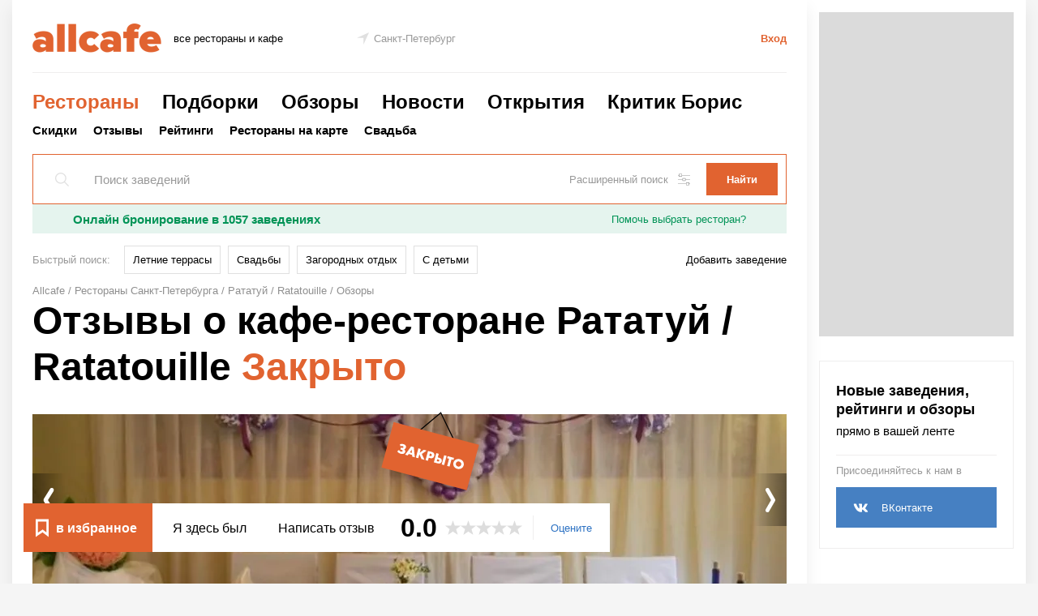

--- FILE ---
content_type: text/html; charset=UTF-8
request_url: https://spb.allcafe.ru/catalog/ratatuy--ratatouille/reviews/
body_size: 37592
content:
<!DOCTYPE html>
<html class="no-js" lang="ru">

<head>
	<meta charset="utf-8">

	<script>
		document.documentElement.className = document.documentElement.className.replace(/\s*no-js/, 'js');
	</script>
	<title>Отзывы о кафе-ресторане Рататуй / Ratatouille в Санкт-Петербурге</title>
	<meta name="Description" content="Отзывы о кафе-ресторане Рататуй / Ratatouille в Санкт-Петербурге по адресу 22 линия В.О., 3, корп. 1: оценки интерьера, кухни, обслуживания, соответствие цены и качества." />

	

	<meta http-equiv="X-UA-Compatible" content="IE=edge">
	<meta name="viewport" content="width=1000">
	<meta name="SKYPE_TOOLBAR" content ="SKYPE_TOOLBAR_PARSER_COMPATIBLE" />

	<link rel="stylesheet" href="/static/css/main.css?20240821130854093f09959dd62ac4a8ec2bfb59692dc8" media="all">
	
	<link rel="apple-touch-icon" sizes="57x57" href="/favicon/apple-touch-icon-57x57.png" />
	<link rel="apple-touch-icon" sizes="60x60" href="/favicon/apple-touch-icon-60x60.png" />
	<link rel="apple-touch-icon" sizes="72x72" href="/favicon/apple-touch-icon-72x72.png" />
	<link rel="apple-touch-icon" sizes="76x76" href="/favicon/apple-touch-icon-76x76.png" />
	<link rel="apple-touch-icon" sizes="114x114" href="/favicon/apple-touch-icon-114x114.png" />
	<link rel="apple-touch-icon" sizes="120x120" href="/favicon/apple-touch-icon-120x120.png" />
	<link rel="apple-touch-icon" sizes="144x144" href="/favicon/apple-touch-icon-144x144.png" />
	<link rel="apple-touch-icon" sizes="152x152" href="/favicon/apple-touch-icon-152x152.png" />
	<link rel="apple-touch-icon" sizes="180x180" href="/favicon/apple-touch-icon-180x180.png" />
	<link rel="icon" type="image/png" href="/favicon/favicon-32x32.png" sizes="32x32" />
	<link rel="icon" type="image/png" href="/favicon/android-chrome-192x192.png" sizes="192x192" />
	<link rel="icon" type="image/png" href="/favicon/favicon-96x96.png" sizes="96x96" />
	<link rel="icon" type="image/png" href="/favicon/favicon-16x16.png" sizes="16x16" />
	<link rel="icon" type="image/x-icon" href="/favicon/favicon.ico" />
	<link rel="shortcut icon" type="image/x-icon" href="/favicon/favicon.ico" />
	

<!--    <link rel="amphtml" href="--><!--"/>-->
	
		
	<script>
		window.APP = {};
		APP.vars = {
			isMobile: false,
			recaptcha_key: '6LdvbDMUAAAAAMgyY_1SCgjFgExQO8cHxTEmplxl',
			isUserAuth: false		}

		APP.vendors = {
			scrolling: '/static/js/vendors/tinyscrollbar.js?20171201145349553cc5cbf4d65d80a8456c6e2e72e18f',
			clipboard: '/static/js/vendors/clipboard.min.js?20171101125457e089f1b4136e05032c707c94cfce37a4',
			yaMap: '//api-maps.yandex.ru/2.1/?lang=ru_RU',
            yaES5Shims: '//yastatic.net/es5-shims/0.0.2/es5-shims.min.js',
            yaShare:'//yastatic.net/share2/share.js',
			yaJquery: '//yandex.st/jquery/2.0.3/jquery.min.js'
		};
	</script>
	
	<script src="/static/js/base/main.js?202302141204103f9e85134dcf3816f64e1dfa55e558ed" async></script>
<!--    <script>window.yaContextCb = window.yaContextCb || []</script>-->
<!--    <script src="https://yandex.ru/ads/system/context.js" async></script>-->
<!--    <script src="https://yandex.ru/ads/system/header-bidding.js" async></script>-->

    <script async src="https://jsn.24smi.net/smi.js"></script>

	<script>
	// var adfoxBiddersMap = {
	//     "myTarget": "988213",
	//     "betweenDigital": "989763",
	//     "criteo": "1025876",
	//     "hybrid": "1167534"
	// };
	// var adUnits = [
	//     {
	//         "code": "adfox_156378880213423341",
	//         "bids": [
	//             {"bidder": "myTarget","params": {"placementId": "659393"}},
	//             {"bidder": "betweenDigital","params": {"placementId": "3615694"}},
	//             {"bidder": "criteo","params": {"placementId": "1474357"}},
	//             {"bidder": "hybrid","params": {"placementId": "5de7ef57d893000cc0c713b2"}}
	//         ],
	//         "sizes": [[970,250]]
	//     },
	//     {
	//         "code": "adfox_15740913449326532",
	//         "bids": [
	// 	        {"bidder": "myTarget","params": {"placementId": "527867"}},
	//             {"bidder": "betweenDigital","params": {"placementId": "3205544"}},
	//             {"bidder": "criteo","params": {"placementId": "1474355"}},
	//             {"bidder": "hybrid","params": {"placementId": "5de7ef98eb9fef934438a961"}}
	//         ],
	//         "sizes": [[240,400]]
	//     },
	//     {
	//         "code": "adfox_157409134137664082",
	//         "bids": [
	// 	        {"bidder": "myTarget","params": {"placementId": "527869"}},
	//             {"bidder": "betweenDigital","params": {"placementId": "3205545"}},
	//             {"bidder": "criteo","params": {"placementId": "1474355"}},
	//             {"bidder": "hybrid","params": {"placementId": "5de7efbbd893000cc0c713b3"}}
	//         ],
	//         "sizes": [[240,400]]
	//     }
	// ];
	// var userTimeout = 1100;
	// window.YaHeaderBiddingSettings = {
	// 	biddersMap: adfoxBiddersMap,
	// 	adUnits: adUnits,
	// 	timeout: userTimeout
	// };
	</script>

    <!-- advertronic -->
    <link rel="preconnect" href="https://cdn.advertronic.io">
    <link rel="preload" href="https://cdn.advertronic.io/b/f7632b84-633a-4e04-be3f-2bde03c365f5.json" as="fetch" type="application/json" crossorigin>
    <script src="https://cdn.advertronic.io/j/s.js" type="module"  async></script>
    <script>
        (window.advertronic = window.advertronic || {cmd:[]}).cmd.push({
            init:{userId: 'f7632b84-633a-4e04-be3f-2bde03c365f5'}
        });
    </script>
    <!--/ advertronic -->
</head>
<body class="main main-columns">
	<svg style="position: absolute; width: 0; height: 0; overflow: hidden;" version="1.1" xmlns="http://www.w3.org/2000/svg" xmlns:xlink="http://www.w3.org/1999/xlink" baseProfile="full"><defs>
<symbol id="pointer" viewBox="0 0 96 96"><g transform="translate(-677.71429,-870.07648)"><path d="m 677.96683,913.80109 95.74746,-43.72461 -42.96699,95.49492 0,-51.51778 z"/></g></symbol>
<symbol id="star" viewBox="0 0 17 16"><path d="M 8.5-0C 8.5-0 10.54 5.8 10.54 5.8 10.54 5.8 16.99 5.84 16.99 5.84 16.99 5.84 12.01 9.75 12.01 9.75 12.01 9.75 13.97 16 13.97 16 13.97 16 8.5 12.28 8.5 12.28 8.5 12.28 3.03 16 3.03 16 3.03 16 4.87 9.67 4.87 9.67 4.87 9.67 0.01 5.84 0.01 5.84 0.01 5.84 6.46 5.8 6.46 5.8 6.46 5.8 8.5-0 8.5-0Z"/></symbol>
<symbol id="bookmark" viewBox="0 0 12 16.235359"><path d="m 1.0588236,1.0588236 0,13.1978824 5.3301177,-3.553412 4.5522347,3.414353 0,-13.0588234 -9.8823524,0 z" style="fill-rule:evenodd;stroke-width:2.11764717;stroke-opacity:1"  /></symbol>
<symbol id="loupe" viewBox="0 0 13.066881 13.16616"><g transform="translate(-430.45632,-429.10317)"><path d="M 5.2988281 0.5 A 4.7982244 4.7982244 0 0 0 0.5 5.2988281 A 4.7982244 4.7982244 0 0 0 5.2988281 10.095703 A 4.7982244 4.7982244 0 0 0 10.095703 5.2988281 A 4.7982244 4.7982244 0 0 0 5.2988281 0.5 z M 8.7402344 8.8398438 L 12.712891 12.8125 L 8.7402344 8.8398438 z " transform="translate(430.45632,429.10317)"/></g></symbol>
<symbol id="calendar" viewBox="0 0 15 15.5"><path d="M 12,1.5 12,0 11,0 11,1.5 4,1.5 4,0 3,0 l 0,1.5 -3,0 0,6 0,8 15,0 0,-8 0,-6 -3,0 z m -11,1 2,0 0,1.5 1,0 0,-1.5 7,0 0,1.5 1,0 0,-1.5 2,0 0,4 -13,0 0,-4 z m 13,12 -13,0 0,-7 13,0 0,7 z" /></symbol>
<symbol id="settings" viewBox="0 0 54 54"><path d="M1,9h3v4c0,0.553,0.447,1,1,1h12c0.553,0,1-0.447,1-1V9h35c0.553,0,1-0.447,1-1s-0.447-1-1-1H18V3c0-0.553-0.447-1-1-1H5 C4.447,2,4,2.447,4,3v4H1C0.447,7,0,7.447,0,8S0.447,9,1,9z M6,4h10v8H6V4z"/><path d="M53,26H34v-4c0-0.553-0.447-1-1-1H21c-0.553,0-1,0.447-1,1v4H1c-0.553,0-1,0.447-1,1s0.447,1,1,1h19v4c0,0.553,0.447,1,1,1 h12c0.553,0,1-0.447,1-1v-4h19c0.553,0,1-0.447,1-1S53.553,26,53,26z M32,31H22v-8h10V31z"/><path d="M53,45h-3v-4c0-0.553-0.447-1-1-1H37c-0.553,0-1,0.447-1,1v4H1c-0.553,0-1,0.447-1,1s0.447,1,1,1h35v4c0,0.553,0.447,1,1,1 h12c0.553,0,1-0.447,1-1v-4h3c0.553,0,1-0.447,1-1S53.553,45,53,45z M48,50H38v-8h10V50z"/></symbol>
<symbol id="filter" viewBox="0 0 15 13"><path transform="translate(0 1)" d="M0 0H15V1H0V0Z" clip-rule="evenodd" fill-rule="evenodd" /><path transform="translate(0 6)" d="M0 0H15V1H0V0Z" clip-rule="evenodd" fill-rule="evenodd" /><path transform="translate(0 11)" d="M0 0H15V1H0V0Z" clip-rule="evenodd" fill-rule="evenodd" /><path transform="translate(2)" d="M0 0H1V3H0V0Z" clip-rule="evenodd" fill-rule="evenodd" /><path transform="translate(10 5)" d="M0 0H1V3H0V0Z" clip-rule="evenodd" fill-rule="evenodd" /><path transform="translate(6 10)" d="M0 0H1V3H0V0Z" clip-rule="evenodd" fill-rule="evenodd" /></symbol>
<symbol id="checkBolt" viewBox="0 0 16 16"><g transform="matrix(1.25,0,0,-1.25,-4.9181181e-4,16.000313)"><g transform="matrix(0.28394844,0,0,0.28394844,2.8173009e-4,1.3851978e-4)"><g transform="translate(43.9205,18.6113)"><path d="m 0,0 c -0.895,2.161 -0.895,5.696 0,7.857 l 0.837,2.02 c 0.895,2.16 -0.141,4.66 -2.301,5.555 l -2.021,0.837 c -2.16,0.895 -4.66,3.395 -5.555,5.556 l -0.837,2.02 c -0.895,2.16 -3.395,3.196 -5.555,2.301 l -2.021,-0.837 c -2.16,-0.895 -5.696,-0.895 -7.856,0 l -2.02,0.837 c -2.161,0.895 -4.661,-0.141 -5.556,-2.301 l -0.837,-2.02 c -0.895,-2.161 -3.395,-4.661 -5.555,-5.556 l -2.02,-0.837 c -2.161,-0.895 -3.196,-3.395 -2.301,-5.555 l 0.836,-2.02 c 0.895,-2.161 0.895,-5.696 0,-7.857 l -0.836,-2.02 c -0.895,-2.161 0.14,-4.661 2.301,-5.556 l 2.02,-0.836 c 2.16,-0.895 4.66,-3.395 5.555,-5.556 l 0.837,-2.02 c 0.895,-2.161 3.395,-3.196 5.556,-2.301 l 2.02,0.836 c 2.16,0.895 5.696,0.895 7.856,0 l 2.021,-0.836 c 2.16,-0.895 4.66,0.14 5.555,2.301 l 0.837,2.02 c 0.895,2.161 3.395,4.661 5.555,5.556 l 2.021,0.836 c 2.16,0.895 3.196,3.395 2.301,5.556 L 0,0 Z" style="fill:#00b0f0;fill-opacity:1;fill-rule:nonzero;stroke:none"/></g><g id="g24" transform="translate(34.7639,31.0908)"><path d="m 0,0 -16,-16 -7.055,7.055" style="fill:none;stroke:#ffffff;stroke-width:5;stroke-linecap:butt;stroke-linejoin:miter;stroke-miterlimit:10;stroke-dasharray:none;stroke-opacity:1"/></g></g></g></symbol>
<symbol id="x" viewBox="0 0 21.001022 21.000994"><g transform="translate(-346.6418,-459.0051)"><path d="m 347.64289,479.00399 0,1.00108 -1.00109,0 0,-1.00108 z m 1,-1.00391 0,1.00109 -1.00109,0 0,-1.00109 z m 1,-1 0,1.00109 -1.00109,0 0,-1.00109 z m 1,-1.00391 0,1.00109 -1.00109,0 0,-1.00109 z m 0.99737,-0.98852 0,1.00109 -1.00109,0 0,-1.00109 z m 1.00516,-0.99347 0,1.00109 -1.00109,0 0,-1.00109 z m 1,-1.00391 0,1.00109 -1.00109,0 0,-1.00109 z m 1,-1 0,1.00109 -1.00109,0 0,-1.00109 z m 1,-1.0039 0,1.00108 -1.00109,0 0,-1.00108 z m 0.99737,-0.98853 0,1.00109 -1.00108,0 0,-1.00109 z m 1,-1.00391 0,1.00109 -1.00108,0 0,-1.00109 z m 1,-1 0,1.00109 -1.00108,0 0,-1.00109 z m 1,-1.0039 0,1.00109 -1.00108,0 0,-1.00109 z m 1.00263,-0.99976 0,1.00109 -1.00109,0 0,-1.00109 z m 1,-1.0039 0,1.00108 -1.00109,0 0,-1.00108 z m 1,-1 0,1.00108 -1.00109,0 0,-1.00108 z m 1,-1.00391 0,1.00109 -1.00109,0 0,-1.00109 z m 0.99737,-0.98853 0,1.00109 -1.00108,0 0,-1.00109 z m 1,-1.0039 0,1.00109 -1.00108,0 0,-1.00109 z m 1,-1 0,1.00109 -1.00108,0 0,-1.00109 z m 1,-1.00391 0,1.00109 -1.00108,0 0,-1.00109 z m -1.0021,19.99888 1.00108,0 0,1.00109 -1.00108,0 z m -1.00391,-1 1.00109,0 0,1.00109 -1.00109,0 z m -1,-1 1.00109,0 0,1.00109 -1.00109,0 z m -1.00391,-1 1.00109,0 0,1.00109 -1.00109,0 z m -0.98852,-0.99737 1.00109,0 0,1.00109 -1.00109,0 z m -0.99347,-1.00516 1.00109,0 0,1.00109 -1.00109,0 z m -1.00391,-1 1.00109,0 0,1.00109 -1.00109,0 z m -1,-1 1.00109,0 0,1.00109 -1.00109,0 z m -1.0039,-1 1.00108,0 0,1.00109 -1.00108,0 z m -0.98853,-0.99737 1.00109,0 0,1.00108 -1.00109,0 z m -1.00391,-1 1.00109,0 0,1.00108 -1.00109,0 z m -1,-1 1.00109,0 0,1.00108 -1.00109,0 z m -1.0039,-1 1.00109,0 0,1.00108 -1.00109,0 z m -0.99976,-1.00263 1.00109,0 0,1.00109 -1.00109,0 z m -1.0039,-1 1.00108,0 0,1.00109 -1.00108,0 z m -1,-1 1.00108,0 0,1.00109 -1.00108,0 z m -1.00391,-1 1.00109,0 0,1.00109 -1.00109,0 z m -0.98853,-0.99737 1.00109,0 0,1.00108 -1.00109,0 z m -1.0039,-1 1.00109,0 0,1.00108 -1.00109,0 z m -1,-1 1.00109,0 0,1.00108 -1.00109,0 z m -1.00391,-1 1.00109,0 0,1.00108 -1.00109,0 z"/></g></symbol>
<symbol id="x2" viewBox="0 0 8 8"><path transform="translate(8) scale(-1 1)" d="m 0.5,0.5 7,7 m 0,-7 -7,7" /></symbol>
<symbol id="vk" viewBox="0 0 32 32"><path d="m 15.437,13.8726 c 0.346,-0.018 0.701,-0.112 1.068,-0.283 0.403,-0.187 0.68,-0.446 0.834,-0.779 0.152,-0.33 0.227,-0.715 0.227,-1.155 0,-0.322 -0.082,-0.653 -0.248,-0.994 -0.166,-0.34 -0.423,-0.586 -0.772,-0.739 -0.333,-0.143 -0.724,-0.221 -1.177,-0.235 -0.452,-0.013 -1.125,-0.02 -2.021,-0.02 l -0.349,0 0,0 0,4.232 0.631,0 c 0.859,0 1.462,-0.008 1.807,-0.027 m 1.8877,3.6674 c -0.304,-0.116 -0.723,-0.182 -1.256,-0.195 -0.534,-0.013 -1.247,-0.02 -2.143,-0.02 l -0.927,0 0,5.011 0.268,0 c 1.308,0 2.213,-0.01 2.715,-0.026 0.502,-0.018 1.01,-0.139 1.53,-0.362 0.459,-0.198 0.791,-0.488 1.001,-0.867 0.211,-0.381 0.317,-0.814 0.317,-1.299 0,-0.616 -0.125,-1.1 -0.377,-1.449 -0.251,-0.351 -0.626,-0.614 -1.128,-0.793 m 6.1123,4.958 c -0.376,0.752 -0.882,1.375 -1.519,1.868 -0.751,0.591 -1.577,1.011 -2.478,1.262 -0.899,0.251 -2.043,0.376 -3.431,0.376 L 8,26.004 8,6 15.068,6 c 1.469,0 2.581,0.056 3.34,0.168 0.756,0.112 1.464,0.348 2.128,0.705 0.715,0.385 1.25,0.9 1.605,1.545 0.355,0.645 0.53,1.389 0.53,2.23 0,0.976 -0.244,1.845 -0.731,2.606 -0.489,0.763 -1.162,1.322 -2.024,1.68 l 0,0.108 c 1.238,0.259 2.227,0.789 2.97,1.591 0.745,0.801 1.116,1.885 1.116,3.245 0,0.993 -0.189,1.867 -0.565,2.62 M 0,32 32,32 32,0 0,0 0,32 Z"/></symbol>
<symbol id="vk-simple" viewBox="0 0 21 22"> <path d="M18.8151 16.5834H16.8193C16.0641 16.5834 15.8366 15.9718 14.483 14.6173C13.3 13.4771 12.8004 13.3354 12.5011 13.3354C12.0872 13.3354 11.9744 13.4491 11.9744 14.0188V15.8143C11.9744 16.2999 11.8169 16.5843 10.5481 16.5843C9.31726 16.5016 8.12364 16.1276 7.0656 15.4933C6.00755 14.8589 5.11536 13.9822 4.4625 12.9355C2.91234 11.0061 1.83374 8.7417 1.3125 6.32225C1.3125 6.023 1.42625 5.75175 1.99675 5.75175H3.99175C4.5045 5.75175 4.68913 5.98013 4.89038 6.50775C5.859 9.3585 7.51188 11.8383 8.183 11.8383C8.44025 11.8383 8.55225 11.7245 8.55225 11.0831V8.14663C8.46738 6.807 7.756 6.69413 7.756 6.20938C7.765 6.08149 7.8235 5.96214 7.91908 5.8767C8.01466 5.79125 8.13978 5.74643 8.26788 5.75175H11.4039C11.8326 5.75175 11.9744 5.96525 11.9744 6.478V10.4418C11.9744 10.8696 12.1581 11.0114 12.2876 11.0114C12.5449 11.0114 12.7426 10.8696 13.2143 10.3989C14.2252 9.16599 15.0511 7.7924 15.666 6.32138C15.7289 6.14476 15.8479 5.99358 16.0048 5.89089C16.1617 5.7882 16.3478 5.73965 16.5349 5.75263H18.5308C19.1292 5.75263 19.2561 6.05188 19.1292 6.47888C18.4033 8.10499 17.5051 9.64857 16.45 11.0831C16.2347 11.4113 16.149 11.5819 16.45 11.9669C16.6477 12.2661 17.3478 12.8506 17.8176 13.4063C18.5019 14.0888 19.0697 14.878 19.4994 15.7425C19.6709 16.299 19.3848 16.5834 18.8151 16.5834Z" fill="white"/></symbol>
<symbol id="fb" viewBox="0 0 32 32"><path d="m 0,0 0,32 12.704,0 0,-14.111 -3.704,0 0,-4.63 3.704,0 0,-2.778 C 12.704,6.667 14.856,4 18.259,4 l 3.704,0 0,4.63 -1.852,0 c -1.849,0 -2.778,0.926 -2.778,2.777 l 0,1.852 4.63,0 -0.927,4.63 -3.703,0 0,14.111 L 32,32 32,0 0,0 Z"/></symbol>
<symbol id="fb-simple" viewBox="0 0 16.203625 35"><g transform="matrix(1.25,0,0,-1.25,0,35)"><g transform="translate(8.333,0)"><path d="m 0,0 0,14.111 3.703,0 0.927,4.63 -4.63,0 0,1.852 c 0,1.851 0.929,2.777 2.778,2.777 l 1.852,0 0,4.63 -3.704,0 c -3.403,0 -5.555,-2.667 -5.555,-6.481 l 0,-2.778 -3.704,0 0,-4.63 3.704,0 L -4.629,0 0,0 Z"/></g></g></symbol>
<symbol id="ok" viewBox="0 0 32 32"><path d="m 10.788,19.145 c 1.25,0.802 2.963,1.106 4.082,1.222 l -0.936,0.936 -3.464,3.465 c -0.527,0.524 -0.527,1.379 0,1.905 l 0.159,0.159 c 0.526,0.527 1.381,0.527 1.904,0 0.882,-0.88 2.151,-2.15 3.465,-3.464 l 3.465,3.464 c 0.525,0.527 1.379,0.527 1.906,0 l 0.159,-0.159 c 0.526,-0.525 0.526,-1.381 0,-1.905 -0.88,-0.881 -2.15,-2.15 -3.464,-3.464 L 17.13,20.37 c 1.118,-0.113 2.849,-0.414 4.11,-1.223 1.475,-0.948 2.129,-1.511 1.551,-2.672 -0.333,-0.667 -1.252,-1.222 -2.474,-0.26 -1.651,1.301 -4.303,1.301 -4.303,1.301 0,0 -2.651,0 -4.304,-1.301 -1.222,-0.962 -2.142,-0.407 -2.47,0.26 -0.581,1.161 0.073,1.724 1.548,2.67 M 16.014,4 c -3.247,0 -5.878,2.632 -5.878,5.879 0,3.246 2.631,5.878 5.878,5.878 3.247,0 5.878,-2.632 5.878,-5.878 C 21.892,6.632 19.261,4 16.014,4 M 32,32 0,32 0,0 32,0 32,32 Z M 16.0141,12.771 c -1.598,0 -2.891,-1.294 -2.891,-2.892 0,-1.598 1.293,-2.892 2.891,-2.892 1.597,0 2.892,1.294 2.892,2.892 0,1.598 -1.295,2.892 -2.892,2.892"/></symbol>
<symbol id="ok-simple" viewBox="0 0 17.463375 29.033251"><g transform="matrix(1.25,0,0,-1.25,0,29.03325)"><g transform="translate(11.29,11.0122)"><path transform="matrix(0.8,0,0,-0.8,-11.29,12.2144)" d="m 8.7324219,0 c -4.05875,0 -7.3476563,3.2908594 -7.3476563,7.3496094 0,4.0574996 3.2889063,7.3476566 7.3476563,7.3476566 4.0600001,0 7.3476561,-3.290157 7.3476561,-7.3476566 C 16.080078,3.2908594 12.792422,0 8.7324219,0 Z m 0,3.7324219 c 1.9975001,0 3.6132811,1.6184375 3.6132811,3.6171875 0,1.99625 -1.615781,3.6132816 -3.6132811,3.6132816 -1.99625,0 -3.6152344,-1.6170316 -3.6152344,-3.6132816 0,-1.99875 1.6189844,-3.6171875 3.6152344,-3.6171875 z M 1.8125,14.623047 c -0.7459961,-0.01705 -1.290625,0.449609 -1.55078125,0.970703 -0.7225,1.45125 0.09375,2.154844 1.93750005,3.339844 1.575,1.01125 3.7399218,1.386093 5.1386718,1.527344 l -1.1679687,1.167968 c -1.6425,1.6425 -3.2300782,3.228828 -4.3300781,4.330078 -0.6575001,0.65625 -0.6575001,1.72461 0,2.38086 l 0.1992187,0.199218 c 0.65875,0.65875 1.7265625,0.65875 2.3828125,0 l 4.3300781,-4.330078 c 1.6412499,1.6425 3.2295309,3.230079 4.3320309,4.330078 0.65375,0.65875 1.721407,0.65875 2.378907,0 l 0.199218,-0.199218 c 0.65875,-0.6575 0.65875,-1.72461 0,-2.38086 l -4.330078,-4.330078 -1.169922,-1.171875 c 1.39875,-0.14375 3.541016,-0.524844 5.103516,-1.527343 1.8425,-1.182501 2.659844,-1.884688 1.933594,-3.335938 -0.41,-0.83375 -1.558438,-1.528672 -3.085938,-0.326172 -2.06625,1.62625 -5.3808591,1.626953 -5.3808591,1.626953 0,0 -3.3151563,-7.03e-4 -5.3789063,-1.626953 C 2.7802344,14.816641 2.2600977,14.633279 1.8125,14.623047 Z"/></g></g></symbol>
<symbol id="inst" viewBox="0 0 40 40"><g transform="matrix(1.25,0,0,-1.25,0,40)"><g transform="translate(27.9502,18.4839)"><path d="m 0,0 0,-9.805 c 0,-2.552 -2.077,-4.628 -4.628,-4.628 l -14.694,0 c -2.552,0 -4.628,2.076 -4.628,4.628 l 0,9.805 0,4.888 c 0,2.552 2.076,4.628 4.628,4.628 l 14.693,0 C -2.077,9.516 -0.001,7.441 0,4.888 L 0,0 Z m -27.95,-18.484 32,0 0,32 -32,0 0,-32 z m 22.5232,16.0265 c 0,-3.61 -2.938,-6.55 -6.548,-6.55 -3.612,0 -6.549,2.94 -6.549,6.55 0,0.868 0.173,1.698 0.482,2.458 l -3.575,0 0,-9.806 c 0,-1.265 1.03,-2.294 2.295,-2.294 l 14.693,0 c 1.265,0 2.295,1.029 2.295,2.294 l 0,9.806 -3.576,0 c 0.309,-0.76 0.483,-1.59 0.483,-2.458 m -6.5498,-4.2149 c 2.322,0 4.217,1.89 4.217,4.215 0,0.918 -0.301,1.764 -0.798,2.457 -0.767,1.061 -2.012,1.757 -3.418,1.757 -1.406,0 -2.651,-0.696 -3.418,-1.757 -0.499,-0.693 -0.797,-1.539 -0.797,-2.457 0,-2.325 1.89,-4.215 4.214,-4.215 m 9.2041,9.3711 0,3.533 0,0.527 -0.529,-0.002 -3.531,-0.012 0.014,-4.059 4.046,0.013 z"/></g></g></symbol>
<symbol id="inst-simple" viewBox="0 0 29.93775 29.93650"><g transform="matrix(1.25,0,0,-1.25,0,29.9365)"><g transform="translate(21.6162,4.6279)"><path transform="matrix(0.8,0,0,-0.8,-21.6162,19.3213)" d="M 5.7851562,0 C 2.5951563,0 0,2.5951562 0,5.7851562 l 0,6.1093748 0,12.257813 c 0,3.19 2.5951563,5.785156 5.7851562,5.785156 l 18.3671878,0 c 3.18875,0 5.785156,-2.595156 5.785156,-5.785156 l 0,-12.257813 0,-6.1093748 C 29.93625,2.5939062 27.342344,0 24.152344,0 L 5.7851562,0 Z m 20.6874998,3.4472656 0,0.6582032 0,4.4160156 -5.05664,0.015625 -0.01758,-5.0722656 4.412109,-0.015625 0.662109,-0.00195 z M 14.96875,9.6992188 c 1.7575,0 3.313984,0.8690622 4.271484,2.1953122 0.62125,0.86625 0.998047,1.924766 0.998047,3.072266 0,2.9075 -2.367734,5.269531 -5.271484,5.269531 -2.90375,0 -5.2656251,-2.362031 -5.2656251,-5.269531 0,-1.1475 0.3703911,-2.206016 0.9941401,-3.072266 0.95875,-1.32625 2.514688,-2.1953122 4.273438,-2.1953122 z m -12.0527344,2.1953122 4.46875,0 c -0.38625,0.95 -0.6015625,1.987266 -0.6015625,3.072266 0,4.51375 3.6705469,8.1875 8.1855469,8.1875 4.5125,0 8.185547,-3.67375 8.185547,-8.1875 0,-1.085 -0.217266,-2.122266 -0.603516,-3.072266 l 4.46875,0 0,12.257813 c 0,1.5825 -1.285937,2.867187 -2.867187,2.867187 l -18.3671878,0 c -1.58125,0 -2.8691406,-1.284687 -2.8691406,-2.867187 l 0,-12.257813 z"/></g></g></symbol>
<symbol id="instPrimitive" viewBox="0 0 28 27"><path d="M 24.9259,2.70898 C 23.5503,1.28041 21.5926,0.539673 19.3704,0.539673 H 8.47091 c -4.60318,0 -7.67196,3.068787 -7.67196,7.671957 V 19.0582 c 0,2.2751 0.74074,4.2328 2.22222,5.6614 1.42857,1.3756 3.33334,2.0635 5.50265,2.0635 H 19.3175 c 2.2751,0 4.1799,-0.7408 5.5555,-2.0635 1.4286,-1.3757 2.1693,-3.3334 2.1693,-5.6085 V 8.21163 c 0,-2.22222 -0.7407,-4.12698 -2.1164,-5.50265 z M 24.7143,19.1111 c 0,1.6402 -0.582,2.963 -1.5344,3.8624 -0.9524,0.8995 -2.2751,1.3757 -3.8624,1.3757 H 8.52382 c -1.5873,0 -2.91006,-0.4762 -3.86244,-1.3757 C 3.709,22.0212 3.23281,20.6984 3.23281,19.0582 V 8.21163 C 3.23281,6.62433 3.709,5.30158 4.66138,4.3492 5.56085,3.44973 6.93652,2.97354 8.52382,2.97354 H 19.4233 c 1.5873,0 2.91,0.47619 3.8624,1.42857 0.8995,0.95238 1.4286,2.27513 1.4286,3.80952 z M 20.9577,8.21161 c 0.8474,0 1.5344,-0.68697 1.5344,-1.5344 0,-0.84742 -0.687,-1.53439 -1.5344,-1.53439 -0.8474,0 -1.5344,0.68697 -1.5344,1.53439 0,0.84743 0.687,1.5344 1.5344,1.5344 z M 13.9206,6.83594 c -3.7037,0 -6.77247,3.01587 -6.77247,6.77246 0,3.7566 3.01587,6.7725 6.77247,6.7725 3.7566,0 6.7725,-3.0688 6.7725,-6.7725 0,-3.70368 -3.0688,-6.77246 -6.7725,-6.77246 z m 0,11.11106 c -2.3809,0 -4.3386,-1.9576 -4.3386,-4.3386 0,-2.3809 1.9577,-4.3386 4.3386,-4.3386 2.381,0 4.3386,1.9577 4.3386,4.3386 0,2.381 -1.9576,4.3386 -4.3386,4.3386 z" /></symbol>
<symbol id="mail-simple" viewBox="0 0 25.01825 24.00325"><g transform="matrix(1.25,0,0,-1.25,0,24.00325)"><g transform="translate(9.6602,15.2158)"><path d="m 0,0 c 1.529,0 2.968,-0.675 4.024,-1.734 l 0,-0.004 c 0,0.509 0.341,0.891 0.817,0.891 l 0.119,0 c 0.743,0 0.895,-0.702 0.895,-0.924 l 0.004,-7.903 c -0.052,-0.516 0.535,-0.784 0.86,-0.451 1.268,1.304 2.786,6.703 -0.789,9.831 C 2.598,2.622 -1.874,2.142 -4.251,0.502 -6.78,-1.241 -8.397,-5.1 -6.826,-8.724 c 1.713,-3.953 6.614,-5.13 9.527,-3.956 1.476,0.596 2.155,-1.398 0.625,-2.049 -2.315,-0.987 -8.758,-0.887 -11.767,4.327 -2.034,3.52 -1.926,9.713 3.467,12.922 C -0.848,4.976 4.592,4.296 7.871,0.87 11.299,-2.71 11.1,-9.416 7.755,-12.023 6.24,-13.207 3.989,-12.056 4.003,-10.33 L 3.988,-9.765 C 2.933,-10.812 1.529,-11.423 0,-11.423 c -3.022,0 -5.681,2.658 -5.681,5.681 C -5.681,-2.691 -3.022,0 0,0 M 3.805,-5.522 C 3.689,-3.311 2.047,-1.98 0.063,-1.98 l -0.074,0 c -2.289,0 -3.559,-1.8 -3.559,-3.845 0,-2.29 1.536,-3.735 3.55,-3.735 2.245,0 3.722,1.644 3.829,3.59 l -0.004,0.448 z"/></g></g></symbol>
<symbol id="ya-simple" viewBox="0 0 9 17"><path d="M7.03 1.545h-.932c-1.409 0-2.773.975-2.773 3.805 0 2.734 1.25 3.614 2.773 3.614h.932V1.545zm-1.454 8.94L2.803 17H.78l3.045-6.966C2.394 9.273 1.44 7.894 1.44 5.35 1.44 1.783 3.6 0 6.166 0H8.78v17H7.03v-6.515H5.576z"/></symbol>
<symbol id="check" viewBox="0 0 16.5625 14.0625"><g transform="translate(-0.03134848,-0.02685196)"><path style="stroke-width:3.60000014;stroke-linecap:round;stroke-dasharray:22, 22;" d="m 1.8471928,6.8524893 c 0,0 1.0221479,1.3094098 3.472432,3.9399617 1.3684668,1.440224 1.3380513,1.825524 2.4523002,0.294967 2.506426,-3.4428812 6.975824,-9.2402252 6.975824,-9.2402252"/></g></symbol>
<symbol id="checkbox" viewBox="0 0 13 10"><g transform="translate(-4,-1)"><path d="M 5.5,5.5 4,7 8,11 17,2.5 15.5,1 8,8 Z" /></g></symbol>
<symbol id="viewList" viewBox="0 0 14 9"><path d="M 0 0 L 0 1 L 14 1 L 14 0 L 0 0 z M 0 4 L 0 5 L 14 5 L 14 4 L 0 4 z M 0 8 L 0 9 L 14 9 L 14 8 L 0 8 z "/></symbol>
<symbol id="selectArrow" viewBox="0 0 9.9999972 5.9267167"><path style="fill-rule:evenodd;stroke-width:2.08386111px;stroke-linecap:round;stroke-linejoin:miter;stroke-opacity:1" d="m 1.0532354,1.0516097 4.07847,3.4865 3.81535,-3.4655"/></symbol>
<symbol id="icArrow" viewBox="0 0 9 16"><path fill-rule="evenodd" d="M8.7 14.3c.4.4.4 1 0 1.4-.4.4-1 .4-1.4 0l-7-7c-.4-.4-.4-1 0-1.4l7-7c.4-.4 1-.4 1.4 0 .4.4.4 1 0 1.4L2.4 8l6.3 6.3z"/></symbol>
<symbol id="cornerArrow" viewBox="0 0 5 12"><path fill-rule="evenodd" stroke-linecap="round" stroke-linejoin="round" d="M1 11l3-5-3-5"/></symbol>
<symbol id="like" viewBox="0 0 12.086865 13"><g style="stroke-width:1" transform="matrix(1.0069761,0,0,1.0069761,-6.5453271,-5.594903)"><path d="m 16.608327,10.416262 -1.979864,0.0021 C 14.714367,9.9083175 14.850894,9.0655907 14.840169,8.9218988 14.771294,7.8921064 14.138456,6.679007 14.1109,6.6266526 14.03592,6.485555 13.807714,6.0561423 13.209198,6.0561423 c -0.100556,0 -0.208735,0.01244 -0.321171,0.036854 -0.853388,0.1843049 -1.062717,0.7658914 -1.052024,1.0828786 0.0012,0.054051 0.02577,1.1167393 0.03313,1.5249641 -0.359156,0.7262099 -1.550975,2.245354 -1.9679164,2.621813 -0.079501,-0.02308 -0.1617077,-0.03472 -0.2460267,-0.03472 l -1.7417898,0 c -0.50367,0 -0.9134175,0.412981 -0.9134175,0.920593 l 0,4.909907 c 0.036236,0.483031 0.4217931,0.84123 0.8787988,0.84123 l 1.3550115,0 c 0.2728569,0 0.5332393,-0.157728 0.7096657,-0.26736 0.2225624,0.134345 0.5072344,0.27378 0.8680734,0.27378 l 4.459535,0 c 1.092715,0 1.572228,-0.506548 1.782118,-0.931437 0.217249,-0.439857 0.219361,-0.953123 0.125307,-1.285544 0.278401,-0.401173 0.423773,-0.966727 0.251373,-1.471911 0.235499,-0.335913 0.449019,-0.882042 0.249062,-1.463928 0.328696,-0.447641 0.417206,-1.064685 0.208702,-1.574691 -0.213652,-0.52258 -0.679799,-0.822304 -1.279305,-0.822304 z"/></g></symbol>
<symbol id="disliked" viewBox="0 0 12.086869 13"><g style="stroke-width:1" transform="matrix(1.0069764,0,0,1.0069764,-6.5422087,-6.5453456)"><path d="m 16.608341,11.36012 -1.979863,0.0021 c 0.0859,-0.510007 0.22243,-1.352733 0.211705,-1.4964255 C 14.771309,8.8359641 14.138471,7.6228647 14.110914,7.5705103 14.035935,7.4294128 13.807729,7 13.209212,7 c -0.100555,0 -0.208735,0.01244 -0.321171,0.036854 -0.853388,0.1843049 -1.062716,0.7658915 -1.052024,1.0828786 0.0012,0.054051 0.02577,1.1167393 0.03313,1.5249642 C 11.50999,10.370907 10.318172,11.89005 9.90123,12.26651 9.821729,12.24343 9.7395223,12.23178 9.6552033,12.23178 l -1.7417899,0 C 7.4097475,12.231784 7,12.644766 7,13.152377 l 0,4.909908 c 0.036236,0.483031 0.4217931,0.84123 0.8787988,0.84123 l 1.3550114,0 c 0.272857,0 0.5332394,-0.157729 0.7096658,-0.26736 0.222563,0.134345 0.507234,0.27378 0.868073,0.27378 l 4.459535,0 c 1.092715,0 1.572228,-0.506548 1.782118,-0.931437 0.217249,-0.439857 0.219361,-0.953123 0.125307,-1.285544 0.278401,-0.401173 0.423773,-0.966728 0.251373,-1.471911 0.235499,-0.335913 0.449019,-0.882043 0.249063,-1.463929 0.328695,-0.44764 0.417206,-1.064684 0.208702,-1.57469 -0.213652,-0.52258 -0.6798,-0.822304 -1.279306,-0.822304 z" transform="matrix(-1,0,0,-1,25.000014,25.909934)"/></g></symbol>
<symbol id="logoKino" viewBox="0 0 150 18"><path d="M8.703 1L4.162 9.07 9.128 18H14L8.49 8.903 13.456 1H8.703zM0 18h4.139V1H0v17zM25.422 1l-5.33 9.264V1H16v17h3.577l5.331-9.264V18H29V1zM40.755 1v6.542h-4.51V1H32v17h4.244v-6.733h4.511V18H45V1zM56.179 4.391c-.312-.399-.911-.728-1.68-.728-.767 0-1.366.33-1.678.728-.384.493-.624 1.057-.624 4.11 0 3.052.24 3.591.624 4.085.312.399.911.751 1.679.751s1.367-.352 1.679-.751c.384-.494.624-1.033.624-4.086 0-3.052-.24-3.616-.624-4.109m3.07 10.778C58.026 16.366 56.586 17 54.499 17c-2.086 0-3.525-.634-4.748-1.831C48 13.454 48 11.318 48 8.5c0-2.817 0-4.954 1.75-6.668C50.975.634 52.414 0 54.5 0c2.086 0 3.526.634 4.749 1.832C61 3.546 61 5.682 61 8.5s0 4.954-1.751 6.669M68.603 7.447l-1.47 4.536h2.848l-1.378-4.536zM71.796 18l-.758-2.53h-5.03L65.203 18H61l5.95-17h3.1L76 18h-4.204zM87.56 5.276v7.162c2.22-.144 3.172-1.122 3.172-3.581 0-2.46-.952-3.438-3.171-3.581zm-4.121 0c-2.22.143-3.171 1.122-3.171 3.581 0 2.459.951 3.437 3.17 3.58V5.277zm4.195 10.695V18h-4.268v-2.03C78.17 15.757 76 13.107 76 8.858c0-4.25 2.17-6.9 7.366-7.114V0h4.268v1.743C92.829 1.958 95 4.608 95 8.857s-2.17 6.899-7.366 7.114zM105.908 18V8.736L100.578 18H97V1h4.091v9.264L106.422 1H110v17zM112 18V1h4.38v13.275h3.93V1h4.38v13.275h3.93V1H133v17zM142.603 7.447l-1.47 4.536h2.848l-1.378-4.536zM145.796 18l-.758-2.53h-5.03l-.804 2.53H135l5.95-17h3.1L150 18h-4.204z"/></symbol>
<symbol id="closedLabel" viewBox="0 0 281 226"><path id="Path 3" d="M112 52.5075L170.801 3L209 82" stroke="black" stroke-width="3"/><g id="Group 10"><path id="Rectangle 9" fill-rule="evenodd" clip-rule="evenodd" d="M35.7806 29.5594L280.16 95.0406L245.219 225.441L0.840069 159.959L35.7806 29.5594Z" fill="#E16330"/><path id="Closed" fill-rule="evenodd" clip-rule="evenodd" d="M55.0894 99.2608L53.7745 93.5064C55.2311 93.0034 56.5735 92.7676 57.9343 92.6218C60.0751 92.4297 61.8602 92.6103 63.8095 93.1326C67.6287 94.156 69.4075 95.9512 70.2926 97.4219C71.3923 99.2054 71.4629 101.011 70.9418 102.955C70.559 104.384 69.9217 105.49 68.7673 106.456C67.7747 107.296 66.7691 107.707 65.7371 107.899L65.7052 108.018C66.6545 108.613 67.6089 109.506 68.2025 110.474C68.8253 111.491 69.5166 113.208 68.9211 115.43C68.2192 118.049 66.3294 120.01 63.9283 120.856C61.1451 121.854 57.9889 121.221 55.96 120.677C53.7321 120.08 51.7379 119.248 49.8633 117.81C48.413 116.698 47.138 115.251 46.2316 113.859L51.0724 109.797C51.6526 110.973 52.4451 111.994 53.2617 112.766C54.3248 113.731 55.3749 114.268 56.6082 114.598C57.563 114.854 58.8096 114.975 59.6931 114.702C60.6164 114.438 61.2773 113.722 61.5112 112.849C61.7239 112.055 61.4777 111.224 60.8494 110.545C60.4571 110.1 59.6272 109.537 57.7574 109.036L55.1715 108.343L56.5965 103.025L58.3072 103.483C59.62 103.835 61.5827 104.148 62.7423 103.481C63.3473 103.132 63.7164 102.551 63.8653 101.995C64.0673 101.241 63.8105 100.449 63.3307 99.8527C62.782 99.1952 61.8804 98.741 60.9654 98.4958C60.4482 98.3572 59.2043 98.0664 57.6709 98.3787C56.8194 98.5333 55.774 98.9338 55.0894 99.2608ZM89.0993 128.919L88.6592 124.037L79.0318 121.457L76.0506 125.422L68.7703 123.472L86.0476 99.7294L93.5666 101.744L96.4591 130.891L89.0993 128.919ZM82.3451 116.73L88.233 118.308L87.5462 108.936L82.3451 116.73ZM113.498 107.085L110.573 117.998L121.932 109.344L130.445 111.626L116.542 121.342L124.307 138.353L115.396 135.965L109.478 122.086L106.405 133.556L99.5224 131.712L106.615 105.24L113.498 107.085ZM140.7 133.345L136.364 132.183L134.014 140.954L127.132 139.11L134.224 112.638L145.204 115.58C147.512 116.199 149.782 117.275 151.29 119.763C152.827 122.302 152.629 124.631 152.034 126.853C151.47 128.957 150.532 131.343 147.921 132.812C145.31 134.282 142.769 133.899 140.7 133.345ZM139.618 120.039L137.853 126.627L140.16 127.245C140.876 127.437 142.25 127.72 143.288 127.19C144.314 126.699 144.641 125.638 144.812 125.003C145.003 124.289 145.179 123.315 144.654 122.409C144.082 121.362 142.84 120.902 141.965 120.668L139.618 120.039ZM173.439 151.517L180.531 125.046L187.454 126.901L180.361 153.372L173.439 151.517ZM150.961 145.495L158.054 119.023L164.977 120.878L162.212 131.197L165.553 132.092C167.662 132.657 171.08 133.743 172.811 136.674C174.162 138.95 173.835 141.287 173.42 142.835C172.941 144.621 172.07 146.599 169.942 147.858C167.058 149.552 163.493 148.853 160.827 148.138L150.961 145.495ZM159.308 142.031L161.974 142.746C162.73 142.948 164.162 143.332 165.17 142.751C165.725 142.432 166.195 141.792 166.418 140.959C166.684 139.967 166.485 139.275 166.183 138.812C165.619 137.895 164.447 137.496 163.452 137.229L160.787 136.515L159.308 142.031ZM207.134 138.427L201.485 136.914L195.956 157.551L189.073 155.707L194.603 135.069L188.954 133.556L190.517 127.722L208.698 132.593L207.134 138.427ZM236.296 154.195C235.36 157.688 233.018 161.016 229.471 162.958C226.074 164.813 221.893 165.139 217.955 164.084C214.017 163.028 210.559 160.656 208.545 157.351C206.443 153.896 206.08 149.842 207.016 146.35C207.962 142.818 210.314 139.449 213.851 137.547C217.248 135.693 221.428 135.366 225.367 136.422C229.305 137.477 232.763 139.85 234.777 143.154C236.889 146.57 237.242 150.663 236.296 154.195ZM223.58 143.089C221.671 142.578 219.461 142.709 217.646 143.754C215.842 144.759 214.644 146.522 214.145 148.388C213.517 150.729 214.195 152.655 214.935 153.874C215.878 155.445 217.434 156.798 219.742 157.416C222.089 158.045 224.062 157.681 225.625 156.781C227.188 155.881 228.592 154.301 229.135 152.277C229.688 150.213 229.262 148.142 228.348 146.621C227.248 144.838 225.41 143.58 223.58 143.089Z" fill="white"/></g></symbol>
<symbol id="clock" viewBox="0 0 20 20"><path d="M 10,20 C 7.34784,20 4.8043,18.9464 2.92893,17.0711 1.05357,15.1957 0,12.6522 0,10 0,7.34784 1.05357,4.8043 2.92893,2.92893 4.8043,1.05357 7.34784,0 10,0 12.6522,0 15.1957,1.05357 17.0711,2.92893 18.9464,4.8043 20,7.34784 20,10 20,12.6522 18.9464,15.1957 17.0711,17.0711 15.1957,18.9464 12.6522,20 10,20 Z m 0,-2 c 2.1217,0 4.1566,-0.8429 5.6569,-2.3431 C 17.1571,14.1566 18,12.1217 18,10 18,7.87827 17.1571,5.84344 15.6569,4.34315 14.1566,2.84285 12.1217,2 10,2 7.87827,2 5.84344,2.84285 4.34315,4.34315 2.84285,5.84344 2,7.87827 2,10 2,12.1217 2.84285,14.1566 4.34315,15.6569 5.84344,17.1571 7.87827,18 10,18 Z M 9,10.41 V 4 h 2 v 5.59 l 3.95,3.95 -1.41,1.41 z" /></symbol>
<symbol id="microphone" viewBox="0 0 17 25"><path d="M 8.5 0.41601562 C 5.83442 0.41601563 3.6660156 2.58563 3.6660156 5.25 L 3.6660156 12.5 C 3.6660156 15.1644 5.83442 17.333984 8.5 17.333984 C 11.16554 17.333984 13.333984 15.1644 13.333984 12.5 L 13.333984 5.25 C 13.333984 2.58563 11.16554 0.41601562 8.5 0.41601562 z M 8.5 2.8339844 C 9.83279 2.8339844 10.916016 3.916 10.916016 5.25 L 10.916016 12.5 C 10.916016 13.834 9.83279 14.916016 8.5 14.916016 C 7.16721 14.916016 6.0839844 13.834 6.0839844 12.5 L 6.0839844 5.25 C 6.0839844 3.916 7.16721 2.8339844 8.5 2.8339844 z M 1.25 8.875 C 0.581791 8.875 0.041015625 9.4158144 0.041015625 10.083984 L 0.041015625 12.5 C 0.041015625 16.7533 3.1983856 20.271628 7.2910156 20.861328 L 7.2910156 22.166016 L 3.6660156 22.166016 C 2.9978056 22.166016 2.4589844 22.7068 2.4589844 23.375 C 2.4589844 24.0432 2.9978056 24.583984 3.6660156 24.583984 L 13.333984 24.583984 C 14.002184 24.583984 14.541016 24.0432 14.541016 23.375 C 14.541016 22.7068 14.002184 22.166016 13.333984 22.166016 L 9.7089844 22.166016 L 9.7089844 20.861328 C 13.801594 20.271628 16.958984 16.7533 16.958984 12.5 L 16.958984 10.083984 C 16.958984 9.4158144 16.4182 8.875 15.75 8.875 C 15.0818 8.875 14.541016 9.4158144 14.541016 10.083984 L 14.541016 12.5 C 14.541016 15.8314 11.83134 18.541016 8.5 18.541016 C 5.16862 18.541016 2.4589844 15.8314 2.4589844 12.5 L 2.4589844 10.083984 C 2.4589844 9.4158144 1.91821 8.875 1.25 8.875 z "/></symbol>
</defs></svg>
    <!-- Yandex.Metrika counter -->
    <script type="text/javascript"> (function (m, e, t, r, i, k, a) {
            m[i] = m[i] || function () {
                (m[i].a = m[i].a || []).push(arguments)
            };
            m[i].l = 1 * new Date();
            for (var j = 0; j < document.scripts.length; j++) {
                if (document.scripts[j].src === r) {
                    return;
                }
            }
            k = e.createElement(t), a = e.getElementsByTagName(t)[0], k.async = 1, k.src = r, a.parentNode.insertBefore(k, a)
        })(window, document, "script", "https://mc.yandex.ru/metrika/tag.js", "ym");
        ym(1087174, "init", {clickmap: true, trackLinks: true, accurateTrackBounce: true, trackHash: true}); </script>
    <noscript>
        <div><img src="https://mc.yandex.ru/watch/1087174" style="position:absolute; left:-9999px;" alt=""/></div>
    </noscript>
    <!-- /Yandex.Metrika counter -->

	<div id="main-frame" class="main_frame">

<!--        --><!--            <a class="brandingInHeader" href="#" target="_blank">-->
<!--                <picture>-->
<!--                    <source srcset="/_src/img/tmp/branding-in-header/_1250.jpg" media="(min-width: 1280px)">-->
<!--                    <img class="brandingInHeader_image" src="/_src/img/tmp/branding-in-header/_1000-big.jpg" alt="">-->
<!--                </picture>-->
<!--            </a>-->
<!--        -->
                                                
        <div class="main_columns">
		    <div id="main-left" class="main_left">

			<header class="main_header">
    <div class="column">
        <div class="topHeader" data-choosecity-header>
            <div class="grid">
                <div class="grid_cell grid_cell-5">
                    <a class="topHeader_logo" href="/">
                        <img class="topHeader_logoIcon" src="/static/img/bg/logo.png" alt="allcafe"/>
                        <span class="topHeader_logoText">все рестораны и кафе</span>
                    </a>
                </div>
                <div class="grid_cell grid_cell-3">
                    <!--noindex-->
                        <a class="topHeader_city" data-chooseCity-btn href="#" rel="nofollow">
                            <svg class="topHeader_cityIcon symbol symbol-pointer" role="img">
                                <use xmlns:xlink="http://www.w3.org/1999/xlink" xlink:href="#pointer"></use>
                            </svg>
                            <span class="topHeader_cityName">Санкт-Петербург</span>
                        </a>
                    <!--/noindex-->
                </div>
                <div class="grid_cell grid_cell-4">
                                            <!--noindex-->
                            <a data-popupform-btn="auth" class="topHeader_login" href="#" rel="nofollow">Вход</a>
                        <!--/noindex-->
                                    </div>
            </div>
        </div>

        <!-- chooseCity -->
        <div data-modules="chooseCity" class="chooseCity">
            <a data-chooseCity-closeBtn href="#">
                <svg class="chooseCity_close symbol symbol-x" role="img">
                    <use xmlns:xlink="http://www.w3.org/1999/xlink" xlink:href="#x"></use>
                </svg>
            </a>
            <div data-chooseCity-insert></div>
        </div>
        <!-- chooseCity -->
        <!--AdFox START-->
        <!--traffic-partner-->
        <!--Площадка: allcafe.ru / Все страницы сайта / ac_branding-->
        <!--Категория: <не задана>-->
        <!--Тип баннера: Перетяжка x 200-->

        
        <!-- menu-large -->
                <!--noindex-->            <div class="bottom0  menu menu-large">

                
                <a class="menu_item js-active"
                   href="https://spb.allcafe.ru/catalog/" rel=”nofollow”>Рестораны</a>
<!--                --><!--                    <a class="menu_item--><!-- js-active--><!--"-->
<!--                       href="https://--><!--/holidays/dostavka/">Доставка</a>-->
<!--                -->                                    <a class="menu_item"
                       href="https://spb.allcafe.ru/tags/" rel=”nofollow”>Подборки</a>
                                                <a class="menu_item"
                   href="https://allcafe.ru/reviews/" rel=”nofollow”>Обзоры</a>
                <a class="menu_item"
                   href="https://allcafe.ru/news/" rel=”nofollow”>Новости</a>

                <a class="menu_item"
                   href="https://allcafe.ru/reviews/opennews/" rel=”nofollow”>Открытия</a>

                <a class="menu_item"
                   href="https://allcafe.ru/reviews/kolonka-restorannogo-kritika/" rel=”nofollow”>Критик Борис</a>
            </div>


        <!--/ menu-large -->
            <!--/noindex-->                <!--noindex-->            <!-- menu -->


                    <div class="top0  menu menu-default">
                                    <a class="menu_item"
                       href="https://spb.allcafe.ru/discounts/" rel=”nofollow”>Скидки</a>
                                                                    <a class="menu_item"
                       href="https://spb.allcafe.ru/guide/" rel=”nofollow”>Отзывы</a>
                                                    <a class="menu_item"
                       href="https://spb.allcafe.ru/rating/" rel=”nofollow”>Рейтинги</a>
                                <a class="menu_item"
                   href="https://spb.allcafe.ru/catalog/map/" rel=”nofollow”>Рестораны
                    на карте</a>
                                    <a class="menu_item"
                       href="https://spb.allcafe.ru/tags/svadba/" rel=”nofollow”>Свадьба</a>



                
                
                

                
                

                

                
                
<!--                --><!--                    <a class="menu_item--><!-- js-active--><!--"-->
<!--                       href="https://--><!--/holidays/gde-vstretit-novyy-god/">Где встретить Новый год</a>-->
<!--                -->
                
<!--                --><!--                    <a class="menu_item--><!-- js-active--><!--"-->
<!--                       href="https://--><!--/holidays/letnie-verandy/">Летние веранды</a>-->
<!--                -->

            </div>        <!--/ menu -->

                    <!--/noindex-->        <!-- search -->

                    <!--noindex-->


                            <div class=" search search-default" data-modules="searchMain" data-param='{"path":"/search/fast/"}'>
                    <form class="search_form" method="get" action="https://spb.allcafe.ru/catalog/"
                          data-searchMain-form>
                        <svg class="search_loupe symbol symbol-loupe" role="img">
                            <use xmlns:xlink="http://www.w3.org/1999/xlink" xlink:href="#loupe"></use>
                        </svg>
                        <input class="search_field" type="text" placeholder="Поиск заведений"
                               value=""
                               name="query" data-searchMain-field autocomplete="off"/>
                        <a class="search_more" href="https://spb.allcafe.ru/catalog/"
                           rel="nofollow">
                            <span class="search_moreText">Расширенный поиск</span>
                            <svg class="search_moreIcon symbol symbol-settings" role="img">
                                <use xmlns:xlink="http://www.w3.org/1999/xlink" xlink:href="#settings"></use>
                            </svg>
                        </a>
                        <input class="search_submit btn btn-warning" type="submit" value="Найти"/>
                    </form>

                    <div data-modules="helpChoose" data-param='{"steps":3, "path":"/services/steps/"}'
                         class="search_help helpChoose">
                                                <!--noindex-->                            <a data-helpChoose-open class="helpChoose_strip" href="#" rel="nofollow">
                                                                    <span class="helpChoose_stripItem">Онлайн бронирование в 1057 заведениях</span>
                                                                <span class="helpChoose_stripItem">Помочь выбрать ресторан?</span>
                            </a>
                            <!--/noindex-->                        <div class="helpChoose_opened">
                            <button data-helpChoose-close class="helpChoose_close">
                                <svg class="helpChoose_closeIcon symbol symbol-x2" role="img">
                                    <use xmlns:xlink="http://www.w3.org/1999/xlink" xlink:href="#x2"></use>
                                </svg>
                            </button>
                            <form data-helpChoose-form class="helpChoose_form" method="get" action="/catalog/">
                                                                    <input type="hidden" name="booking[]" value="online"/>
                                                                <div data-helpChoose-scrolling class="helpChoose_formScrolling">
                                    <!-- async steps will be here -->
                                </div>
                                <div class="helpChoose_nav">
                                    <span data-helpChoose-back class="helpChoose_navBack">Назад</span>
                                    <input class="helpChoose_navSubmit btn btn-success" type="submit"
                                           value="Подобрать"/>
                                </div>
                                <input data-helpChoose-stepsIndex type="hidden" name="index" value="-1"/>
                            </form>
                        </div>
                    </div>
                    <!--/ help choose  -->

                    <div class="search_nav">
                        <div class="search_quick">
                            <span class="search_quickTitle">Быстрый поиск:</span>
                            <div class="search_quickTags tagList tagList-default">
                                <a class="tagList_item" href="https://spb.allcafe.ru/catalog/prochee-letnie-terrasy/"
   rel="nofollow">Летние террасы</a>
<a class="tagList_item" href="https://spb.allcafe.ru/tags/svadba/"
   rel="nofollow">Свадьбы</a>
<a class="tagList_item" href="https://spb.allcafe.ru/tags/zagorodnyy-otdykh/"
   rel="nofollow">Загородных отдых</a>
<a class="tagList_item" href="https://spb.allcafe.ru/catalog/prochee-s-rebenkom/"
   rel="nofollow">С детьми</a>
                            </div>
                        </div>
                        <a class="search_add btn btn-link" href="/cooperation/">Добавить заведение</a>
                    </div>
                </div>
                    <!--/noindex-->
                <!--/ search -->

    </div>
    
<!--        --><!--            --><!--        -->

<!--        -->            </header>





			<div class="main_content">

				<div class="column">
					<ul class="breadcrumbList breadcrumbList-default" itemscope itemtype="http://schema.org/BreadcrumbList">
						<li class="breadcrumbList_itemElement" itemprop="itemListElement" itemscope itemtype="http://schema.org/ListItem">
							<a class="breadcrumbList_item" href="https://spb.allcafe.ru/" itemprop="item" itemid="https://spb.allcafe.ru/" itemscope itemtype="https://schema.org/WebPage">
								<span class="breadcrumbList_name" itemprop="name">Allcafe</span>
							</a><meta itemprop="position" content="1">
						</li>
						<li class="breadcrumbList_itemElement" itemprop="itemListElement" itemscope itemtype="http://schema.org/ListItem">
							<a class="breadcrumbList_item" href="https://spb.allcafe.ru/catalog/" itemprop="item" itemid="https://spb.allcafe.ru/catalog/" itemscope itemtype="https://schema.org/WebPage">
								<span class="breadcrumbList_name" itemprop="name">Рестораны Санкт-Петербурга</span>
							</a><meta itemprop="position" content="2">
						</li>
						<li class="breadcrumbList_itemElement" itemprop="itemListElement" itemscope itemtype="http://schema.org/ListItem">
							<a class="breadcrumbList_item" href="https://spb.allcafe.ru/catalog/ratatuy--ratatouille/" itemprop="item" itemid="https://spb.allcafe.ru/catalog/ratatuy--ratatouille/" itemscope itemtype="https://schema.org/WebPage">
								<span class="breadcrumbList_name" itemprop="name">Рататуй / Ratatouille</span>
							</a><meta itemprop="position" content="3">
						</li>
						<li class="breadcrumbList_itemElement">
							<span class="breadcrumbList_item">
								<span class="breadcrumbList_name">Обзоры</span>
							</span>
						</li>
					</ul>
					    </div>
<div class="column" >
                <h1 class="top0 bottom20">Отзывы о кафе-ресторане Рататуй / Ratatouille                            <span class="text-warning">Закрыто</span>
            </h1>
        <div class="placeCard placeCard-closed">
        <div
                data-modules="Rating Fav here"
                data-param="{&quot;uid&quot;:&quot;ratatuy--ratatouille&quot;, &quot;type&quot;:&quot;catalog&quot;}"
                class=" place place-inner">
                            <div data-modules="Slider" class="place_slider slider">
                    <div class="slider_viewport">
                        <div data-slider-overview class="slider_overview">
                                                            <div data-slider-item class="slider_item">
                                    <picture class="lazy">
                                        <source data-src="https://assets.allcafe.ru/k/places/canvas/930x530/pic/places/13368/541c562872e860a04a19b7000744281684530f4e.jpeg.webp"
                                                type="image/webp"/>
                                        <source data-src="https://assets.allcafe.ru/k/places/canvas/930x530/pic/places/13368/541c562872e860a04a19b7000744281684530f4e.jpeg.jpeg"
                                                type="image/jpeg"/>
                                        <img class="place_thumb" alt="Отзывы о кафе-ресторане Рататуй / Ratatouille"
                                             data-src="https://assets.allcafe.ru/k/places/canvas/930x530/pic/places/13368/541c562872e860a04a19b7000744281684530f4e.jpeg"/>
                                    </picture>
                                    <meta itemprop="image"
                                          content="https://assets.allcafe.ru/k/places/canvas/930x530/pic/places/13368/541c562872e860a04a19b7000744281684530f4e.jpeg"/>
                                </div>
                                                            <div data-slider-item class="slider_item">
                                    <picture class="lazy">
                                        <source data-src="https://assets.allcafe.ru/k/places/canvas/930x530/pic/places/13368/c94047107d2d4d686222a3eca7459d18ba553a4b.jpeg.webp"
                                                type="image/webp"/>
                                        <source data-src="https://assets.allcafe.ru/k/places/canvas/930x530/pic/places/13368/c94047107d2d4d686222a3eca7459d18ba553a4b.jpeg.jpeg"
                                                type="image/jpeg"/>
                                        <img class="place_thumb" alt="Отзывы о кафе-ресторане Рататуй / Ratatouille"
                                             data-src="https://assets.allcafe.ru/k/places/canvas/930x530/pic/places/13368/c94047107d2d4d686222a3eca7459d18ba553a4b.jpeg"/>
                                    </picture>
                                    <meta itemprop="image"
                                          content="https://assets.allcafe.ru/k/places/canvas/930x530/pic/places/13368/c94047107d2d4d686222a3eca7459d18ba553a4b.jpeg"/>
                                </div>
                                                            <div data-slider-item class="slider_item">
                                    <picture class="lazy">
                                        <source data-src="https://assets.allcafe.ru/k/places/canvas/930x530/pic/places/13368/dcdeb805f0d2d2f207120a27a2871bf6558ffc5f.jpeg.webp"
                                                type="image/webp"/>
                                        <source data-src="https://assets.allcafe.ru/k/places/canvas/930x530/pic/places/13368/dcdeb805f0d2d2f207120a27a2871bf6558ffc5f.jpeg.jpeg"
                                                type="image/jpeg"/>
                                        <img class="place_thumb" alt="Отзывы о кафе-ресторане Рататуй / Ratatouille"
                                             data-src="https://assets.allcafe.ru/k/places/canvas/930x530/pic/places/13368/dcdeb805f0d2d2f207120a27a2871bf6558ffc5f.jpeg"/>
                                    </picture>
                                    <meta itemprop="image"
                                          content="https://assets.allcafe.ru/k/places/canvas/930x530/pic/places/13368/dcdeb805f0d2d2f207120a27a2871bf6558ffc5f.jpeg"/>
                                </div>
                                                            <div data-slider-item class="slider_item">
                                    <picture class="lazy">
                                        <source data-src="https://assets.allcafe.ru/k/places/canvas/930x530/pic/places/13368/8efe32637517adc552bf6ff07771ef51fe34c2b7.jpeg.webp"
                                                type="image/webp"/>
                                        <source data-src="https://assets.allcafe.ru/k/places/canvas/930x530/pic/places/13368/8efe32637517adc552bf6ff07771ef51fe34c2b7.jpeg.jpeg"
                                                type="image/jpeg"/>
                                        <img class="place_thumb" alt="Отзывы о кафе-ресторане Рататуй / Ratatouille"
                                             data-src="https://assets.allcafe.ru/k/places/canvas/930x530/pic/places/13368/8efe32637517adc552bf6ff07771ef51fe34c2b7.jpeg"/>
                                    </picture>
                                    <meta itemprop="image"
                                          content="https://assets.allcafe.ru/k/places/canvas/930x530/pic/places/13368/8efe32637517adc552bf6ff07771ef51fe34c2b7.jpeg"/>
                                </div>
                                                            <div data-slider-item class="slider_item">
                                    <picture class="lazy">
                                        <source data-src="https://assets.allcafe.ru/k/places/canvas/930x530/pic/places/13368/1c7df567c0fe772eea674d6ce66b0cf263f9194d.jpeg.webp"
                                                type="image/webp"/>
                                        <source data-src="https://assets.allcafe.ru/k/places/canvas/930x530/pic/places/13368/1c7df567c0fe772eea674d6ce66b0cf263f9194d.jpeg.jpeg"
                                                type="image/jpeg"/>
                                        <img class="place_thumb" alt="Отзывы о кафе-ресторане Рататуй / Ratatouille"
                                             data-src="https://assets.allcafe.ru/k/places/canvas/930x530/pic/places/13368/1c7df567c0fe772eea674d6ce66b0cf263f9194d.jpeg"/>
                                    </picture>
                                    <meta itemprop="image"
                                          content="https://assets.allcafe.ru/k/places/canvas/930x530/pic/places/13368/1c7df567c0fe772eea674d6ce66b0cf263f9194d.jpeg"/>
                                </div>
                                                            <div data-slider-item class="slider_item">
                                    <picture class="lazy">
                                        <source data-src="https://assets.allcafe.ru/k/places/canvas/930x530/pic/places/13368/29176fac497e665c6e85cb275b51e5da3a53b28f.jpeg.webp"
                                                type="image/webp"/>
                                        <source data-src="https://assets.allcafe.ru/k/places/canvas/930x530/pic/places/13368/29176fac497e665c6e85cb275b51e5da3a53b28f.jpeg.jpeg"
                                                type="image/jpeg"/>
                                        <img class="place_thumb" alt="Отзывы о кафе-ресторане Рататуй / Ratatouille"
                                             data-src="https://assets.allcafe.ru/k/places/canvas/930x530/pic/places/13368/29176fac497e665c6e85cb275b51e5da3a53b28f.jpeg"/>
                                    </picture>
                                    <meta itemprop="image"
                                          content="https://assets.allcafe.ru/k/places/canvas/930x530/pic/places/13368/29176fac497e665c6e85cb275b51e5da3a53b28f.jpeg"/>
                                </div>
                                                            <div data-slider-item class="slider_item">
                                    <picture class="lazy">
                                        <source data-src="https://assets.allcafe.ru/k/places/canvas/930x530/pic/places/13368/80356b0c92f484f385ae2b12d3be12379c0488a8.jpeg.webp"
                                                type="image/webp"/>
                                        <source data-src="https://assets.allcafe.ru/k/places/canvas/930x530/pic/places/13368/80356b0c92f484f385ae2b12d3be12379c0488a8.jpeg.jpeg"
                                                type="image/jpeg"/>
                                        <img class="place_thumb" alt="Отзывы о кафе-ресторане Рататуй / Ratatouille"
                                             data-src="https://assets.allcafe.ru/k/places/canvas/930x530/pic/places/13368/80356b0c92f484f385ae2b12d3be12379c0488a8.jpeg"/>
                                    </picture>
                                    <meta itemprop="image"
                                          content="https://assets.allcafe.ru/k/places/canvas/930x530/pic/places/13368/80356b0c92f484f385ae2b12d3be12379c0488a8.jpeg"/>
                                </div>
                                                            <div data-slider-item class="slider_item">
                                    <picture class="lazy">
                                        <source data-src="https://assets.allcafe.ru/k/places/canvas/930x530/pic/places/13368/542c723eed307c10b03220d9112d01caa86400c9.jpeg.webp"
                                                type="image/webp"/>
                                        <source data-src="https://assets.allcafe.ru/k/places/canvas/930x530/pic/places/13368/542c723eed307c10b03220d9112d01caa86400c9.jpeg.jpeg"
                                                type="image/jpeg"/>
                                        <img class="place_thumb" alt="Отзывы о кафе-ресторане Рататуй / Ratatouille"
                                             data-src="https://assets.allcafe.ru/k/places/canvas/930x530/pic/places/13368/542c723eed307c10b03220d9112d01caa86400c9.jpeg"/>
                                    </picture>
                                    <meta itemprop="image"
                                          content="https://assets.allcafe.ru/k/places/canvas/930x530/pic/places/13368/542c723eed307c10b03220d9112d01caa86400c9.jpeg"/>
                                </div>
                                                            <div data-slider-item class="slider_item">
                                    <picture class="lazy">
                                        <source data-src="https://assets.allcafe.ru/k/places/canvas/930x530/pic/places/13368/5f251a2cd496cbfc6f5bc32c7dec64856322cfdf.jpeg.webp"
                                                type="image/webp"/>
                                        <source data-src="https://assets.allcafe.ru/k/places/canvas/930x530/pic/places/13368/5f251a2cd496cbfc6f5bc32c7dec64856322cfdf.jpeg.jpeg"
                                                type="image/jpeg"/>
                                        <img class="place_thumb" alt="Отзывы о кафе-ресторане Рататуй / Ratatouille"
                                             data-src="https://assets.allcafe.ru/k/places/canvas/930x530/pic/places/13368/5f251a2cd496cbfc6f5bc32c7dec64856322cfdf.jpeg"/>
                                    </picture>
                                    <meta itemprop="image"
                                          content="https://assets.allcafe.ru/k/places/canvas/930x530/pic/places/13368/5f251a2cd496cbfc6f5bc32c7dec64856322cfdf.jpeg"/>
                                </div>
                                                            <div data-slider-item class="slider_item">
                                    <picture class="lazy">
                                        <source data-src="https://assets.allcafe.ru/k/places/canvas/930x530/pic/places/13368/69fed5eb8e92bbf752081508e109eb1b6d9bf7f6.jpeg.webp"
                                                type="image/webp"/>
                                        <source data-src="https://assets.allcafe.ru/k/places/canvas/930x530/pic/places/13368/69fed5eb8e92bbf752081508e109eb1b6d9bf7f6.jpeg.jpeg"
                                                type="image/jpeg"/>
                                        <img class="place_thumb" alt="Отзывы о кафе-ресторане Рататуй / Ratatouille"
                                             data-src="https://assets.allcafe.ru/k/places/canvas/930x530/pic/places/13368/69fed5eb8e92bbf752081508e109eb1b6d9bf7f6.jpeg"/>
                                    </picture>
                                    <meta itemprop="image"
                                          content="https://assets.allcafe.ru/k/places/canvas/930x530/pic/places/13368/69fed5eb8e92bbf752081508e109eb1b6d9bf7f6.jpeg"/>
                                </div>
                                                            <div data-slider-item class="slider_item">
                                    <picture class="lazy">
                                        <source data-src="https://assets.allcafe.ru/k/places/canvas/930x530/pic/places/13368/8dfe5ab25e034786da0fa2456da81b270873b6e0.jpeg.webp"
                                                type="image/webp"/>
                                        <source data-src="https://assets.allcafe.ru/k/places/canvas/930x530/pic/places/13368/8dfe5ab25e034786da0fa2456da81b270873b6e0.jpeg.jpeg"
                                                type="image/jpeg"/>
                                        <img class="place_thumb" alt="Отзывы о кафе-ресторане Рататуй / Ratatouille"
                                             data-src="https://assets.allcafe.ru/k/places/canvas/930x530/pic/places/13368/8dfe5ab25e034786da0fa2456da81b270873b6e0.jpeg"/>
                                    </picture>
                                    <meta itemprop="image"
                                          content="https://assets.allcafe.ru/k/places/canvas/930x530/pic/places/13368/8dfe5ab25e034786da0fa2456da81b270873b6e0.jpeg"/>
                                </div>
                                                            <div data-slider-item class="slider_item">
                                    <picture class="lazy">
                                        <source data-src="https://assets.allcafe.ru/k/places/canvas/930x530/pic/places/13368/9aa6d07ec48a133a1357d9e5dc5825feffd59ea7.jpeg.webp"
                                                type="image/webp"/>
                                        <source data-src="https://assets.allcafe.ru/k/places/canvas/930x530/pic/places/13368/9aa6d07ec48a133a1357d9e5dc5825feffd59ea7.jpeg.jpeg"
                                                type="image/jpeg"/>
                                        <img class="place_thumb" alt="Отзывы о кафе-ресторане Рататуй / Ratatouille"
                                             data-src="https://assets.allcafe.ru/k/places/canvas/930x530/pic/places/13368/9aa6d07ec48a133a1357d9e5dc5825feffd59ea7.jpeg"/>
                                    </picture>
                                    <meta itemprop="image"
                                          content="https://assets.allcafe.ru/k/places/canvas/930x530/pic/places/13368/9aa6d07ec48a133a1357d9e5dc5825feffd59ea7.jpeg"/>
                                </div>
                                                            <div data-slider-item class="slider_item">
                                    <picture class="lazy">
                                        <source data-src="https://assets.allcafe.ru/k/places/canvas/930x530/pic/places/13368/f28bd29e730fcbc9df865575f06db739cf4e14b1.jpeg.webp"
                                                type="image/webp"/>
                                        <source data-src="https://assets.allcafe.ru/k/places/canvas/930x530/pic/places/13368/f28bd29e730fcbc9df865575f06db739cf4e14b1.jpeg.jpeg"
                                                type="image/jpeg"/>
                                        <img class="place_thumb" alt="Отзывы о кафе-ресторане Рататуй / Ratatouille"
                                             data-src="https://assets.allcafe.ru/k/places/canvas/930x530/pic/places/13368/f28bd29e730fcbc9df865575f06db739cf4e14b1.jpeg"/>
                                    </picture>
                                    <meta itemprop="image"
                                          content="https://assets.allcafe.ru/k/places/canvas/930x530/pic/places/13368/f28bd29e730fcbc9df865575f06db739cf4e14b1.jpeg"/>
                                </div>
                                                            <div data-slider-item class="slider_item">
                                    <picture class="lazy">
                                        <source data-src="https://assets.allcafe.ru/k/places/canvas/930x530/pic/places/13368/48ae8c47583dba62490a3540cd2e39f25e8ca499.jpeg.webp"
                                                type="image/webp"/>
                                        <source data-src="https://assets.allcafe.ru/k/places/canvas/930x530/pic/places/13368/48ae8c47583dba62490a3540cd2e39f25e8ca499.jpeg.jpeg"
                                                type="image/jpeg"/>
                                        <img class="place_thumb" alt="Отзывы о кафе-ресторане Рататуй / Ratatouille"
                                             data-src="https://assets.allcafe.ru/k/places/canvas/930x530/pic/places/13368/48ae8c47583dba62490a3540cd2e39f25e8ca499.jpeg"/>
                                    </picture>
                                    <meta itemprop="image"
                                          content="https://assets.allcafe.ru/k/places/canvas/930x530/pic/places/13368/48ae8c47583dba62490a3540cd2e39f25e8ca499.jpeg"/>
                                </div>
                                                            <div data-slider-item class="slider_item">
                                    <picture class="lazy">
                                        <source data-src="https://assets.allcafe.ru/k/places/canvas/930x530/pic/places/13368/3c28a6a732caca5ae12e3fa40caf8e3d7f9f5618.jpeg.webp"
                                                type="image/webp"/>
                                        <source data-src="https://assets.allcafe.ru/k/places/canvas/930x530/pic/places/13368/3c28a6a732caca5ae12e3fa40caf8e3d7f9f5618.jpeg.jpeg"
                                                type="image/jpeg"/>
                                        <img class="place_thumb" alt="Отзывы о кафе-ресторане Рататуй / Ratatouille"
                                             data-src="https://assets.allcafe.ru/k/places/canvas/930x530/pic/places/13368/3c28a6a732caca5ae12e3fa40caf8e3d7f9f5618.jpeg"/>
                                    </picture>
                                    <meta itemprop="image"
                                          content="https://assets.allcafe.ru/k/places/canvas/930x530/pic/places/13368/3c28a6a732caca5ae12e3fa40caf8e3d7f9f5618.jpeg"/>
                                </div>
                                                            <div data-slider-item class="slider_item">
                                    <picture class="lazy">
                                        <source data-src="https://assets.allcafe.ru/k/places/canvas/930x530/pic/places/13368/71915b6d8403450cada8a2c0f08a515c70228f7e.jpeg.webp"
                                                type="image/webp"/>
                                        <source data-src="https://assets.allcafe.ru/k/places/canvas/930x530/pic/places/13368/71915b6d8403450cada8a2c0f08a515c70228f7e.jpeg.jpeg"
                                                type="image/jpeg"/>
                                        <img class="place_thumb" alt="Отзывы о кафе-ресторане Рататуй / Ratatouille"
                                             data-src="https://assets.allcafe.ru/k/places/canvas/930x530/pic/places/13368/71915b6d8403450cada8a2c0f08a515c70228f7e.jpeg"/>
                                    </picture>
                                    <meta itemprop="image"
                                          content="https://assets.allcafe.ru/k/places/canvas/930x530/pic/places/13368/71915b6d8403450cada8a2c0f08a515c70228f7e.jpeg"/>
                                </div>
                                                            <div data-slider-item class="slider_item">
                                    <picture class="lazy">
                                        <source data-src="https://assets.allcafe.ru/k/places/canvas/930x530/pic/places/13368/a102d14282905ba6d8f417a60d78cf6624f00a5c.jpeg.webp"
                                                type="image/webp"/>
                                        <source data-src="https://assets.allcafe.ru/k/places/canvas/930x530/pic/places/13368/a102d14282905ba6d8f417a60d78cf6624f00a5c.jpeg.jpeg"
                                                type="image/jpeg"/>
                                        <img class="place_thumb" alt="Отзывы о кафе-ресторане Рататуй / Ratatouille"
                                             data-src="https://assets.allcafe.ru/k/places/canvas/930x530/pic/places/13368/a102d14282905ba6d8f417a60d78cf6624f00a5c.jpeg"/>
                                    </picture>
                                    <meta itemprop="image"
                                          content="https://assets.allcafe.ru/k/places/canvas/930x530/pic/places/13368/a102d14282905ba6d8f417a60d78cf6624f00a5c.jpeg"/>
                                </div>
                                                            <div data-slider-item class="slider_item">
                                    <picture class="lazy">
                                        <source data-src="https://assets.allcafe.ru/k/places/canvas/930x530/pic/places/13368/7b0adf51300fec1d84ed37b27e8f7b6330c5a442.jpeg.webp"
                                                type="image/webp"/>
                                        <source data-src="https://assets.allcafe.ru/k/places/canvas/930x530/pic/places/13368/7b0adf51300fec1d84ed37b27e8f7b6330c5a442.jpeg.jpeg"
                                                type="image/jpeg"/>
                                        <img class="place_thumb" alt="Отзывы о кафе-ресторане Рататуй / Ratatouille"
                                             data-src="https://assets.allcafe.ru/k/places/canvas/930x530/pic/places/13368/7b0adf51300fec1d84ed37b27e8f7b6330c5a442.jpeg"/>
                                    </picture>
                                    <meta itemprop="image"
                                          content="https://assets.allcafe.ru/k/places/canvas/930x530/pic/places/13368/7b0adf51300fec1d84ed37b27e8f7b6330c5a442.jpeg"/>
                                </div>
                                                            <div data-slider-item class="slider_item">
                                    <picture class="lazy">
                                        <source data-src="https://assets.allcafe.ru/k/places/canvas/930x530/pic/places/13368/e4383e7a3c5fc89986f2e525be2c61bd977f0724.jpeg.webp"
                                                type="image/webp"/>
                                        <source data-src="https://assets.allcafe.ru/k/places/canvas/930x530/pic/places/13368/e4383e7a3c5fc89986f2e525be2c61bd977f0724.jpeg.jpeg"
                                                type="image/jpeg"/>
                                        <img class="place_thumb" alt="Отзывы о кафе-ресторане Рататуй / Ratatouille"
                                             data-src="https://assets.allcafe.ru/k/places/canvas/930x530/pic/places/13368/e4383e7a3c5fc89986f2e525be2c61bd977f0724.jpeg"/>
                                    </picture>
                                    <meta itemprop="image"
                                          content="https://assets.allcafe.ru/k/places/canvas/930x530/pic/places/13368/e4383e7a3c5fc89986f2e525be2c61bd977f0724.jpeg"/>
                                </div>
                                                            <div data-slider-item class="slider_item">
                                    <picture class="lazy">
                                        <source data-src="https://assets.allcafe.ru/k/places/canvas/930x530/pic/places/13368/00e35c41593c32c77fe92394331938043bb469ca.jpeg.webp"
                                                type="image/webp"/>
                                        <source data-src="https://assets.allcafe.ru/k/places/canvas/930x530/pic/places/13368/00e35c41593c32c77fe92394331938043bb469ca.jpeg.jpeg"
                                                type="image/jpeg"/>
                                        <img class="place_thumb" alt="Отзывы о кафе-ресторане Рататуй / Ratatouille"
                                             data-src="https://assets.allcafe.ru/k/places/canvas/930x530/pic/places/13368/00e35c41593c32c77fe92394331938043bb469ca.jpeg"/>
                                    </picture>
                                    <meta itemprop="image"
                                          content="https://assets.allcafe.ru/k/places/canvas/930x530/pic/places/13368/00e35c41593c32c77fe92394331938043bb469ca.jpeg"/>
                                </div>
                                                            <div data-slider-item class="slider_item">
                                    <picture class="lazy">
                                        <source data-src="https://assets.allcafe.ru/k/places/canvas/930x530/pic/places/13368/64b23c690ae456b4a803ed714a9ed7b165f589d6.jpeg.webp"
                                                type="image/webp"/>
                                        <source data-src="https://assets.allcafe.ru/k/places/canvas/930x530/pic/places/13368/64b23c690ae456b4a803ed714a9ed7b165f589d6.jpeg.jpeg"
                                                type="image/jpeg"/>
                                        <img class="place_thumb" alt="Отзывы о кафе-ресторане Рататуй / Ratatouille"
                                             data-src="https://assets.allcafe.ru/k/places/canvas/930x530/pic/places/13368/64b23c690ae456b4a803ed714a9ed7b165f589d6.jpeg"/>
                                    </picture>
                                    <meta itemprop="image"
                                          content="https://assets.allcafe.ru/k/places/canvas/930x530/pic/places/13368/64b23c690ae456b4a803ed714a9ed7b165f589d6.jpeg"/>
                                </div>
                                                    </div>
                    </div>
                    <a data-slider-btn="left" class="slider_btn slider_btn-left" href="#">
                        <svg class="slider_btnIcon symbol symbol-cornerArrow" role="img">
                            <use xmlns:xlink="http://www.w3.org/1999/xlink" xlink:href="#cornerArrow"></use>
                        </svg>
                    </a>
                    <a data-slider-btn="right" class="slider_btn slider_btn-right" href="#">
                        <svg class="slider_btnIcon symbol symbol-cornerArrow" role="img">
                            <use xmlns:xlink="http://www.w3.org/1999/xlink" xlink:href="#cornerArrow"></use>
                        </svg>
                    </a>
                </div>
            
                            <svg class="place_closedLabel symbol symbol-closedLabel" role="img">
                    <use xmlns:xlink="http://www.w3.org/1999/xlink" xlink:href="#closedLabel"></use>
                </svg>
            
            

            <div class="place_menu" data-modules="StickyCallToAction">
                <!--        <div class="place_menu">-->
                                                    <a class="place_fav btn btn-warning btn-biggest" data-fav-btn href="#" rel="nofollow">
                        <svg class="place_favIcon symbol symbol-bookmark" role="img">
                            <use xmlns:xlink="http://www.w3.org/1999/xlink" xlink:href="#bookmark"></use>
                        </svg>
                        <span class="place_favText place_favText-off">в избранное</span>
                        <span class="place_favText place_favText-on">в избранном</span>
                    </a>
                                <a data-here-btn class="place_here btn btn-biggest" href="#" rel="nofollow">Я здесь был</a>
                <a class="place_comment btn btn-biggest" href="/catalog/ratatuy--ratatouille/reviews/"
                   rel="nofollow">Написать отзыв</a>
                <div class="place_rating rating rating-vote"
                     data-rating-box>
                                        <span data-rating-num
                          class="rating_num">0.0</span>
                    <!--noindex-->
				<span data-rating-vote class="rating_vote">
					<span data-rating-stars class="rating_stars"
                          style="width:0%;"></span>
					<a data-rating-star="1" class="rating_star rating_star-1" href="#" rel="nofollow"></a>
					<a data-rating-star="2" class="rating_star rating_star-2" href="#" rel="nofollow"></a>
					<a data-rating-star="3" class="rating_star rating_star-3" href="#" rel="nofollow"></a>
					<a data-rating-star="4" class="rating_star rating_star-4" href="#" rel="nofollow"></a>
					<a data-rating-star="5" class="rating_star rating_star-5" href="#" rel="nofollow"></a>
				</span>
                    <!--/noindex-->
                    <span data-rating-mark
                          class="rating_mark" rel="nofollow">Оцените</span>
                </div>
            </div>
        </div>

        <div class="grid">
            <div class="grid_cell grid_cell-7">
                <span class="placeCard_shortDesc"></span>
            </div>
            <!-- div class="grid_cell grid_cell-5">
			<div class="placeCard_yaShareWrapper yaShareWrapper" data-modules="YaShare2" data-param='{
			"image":"https://assets.allcafe.ru/k/places/canvas/930x530/pic/places/13368/29176fac497e665c6e85cb275b51e5da3a53b28f.jpeg",
			"url":"https://spb.allcafe.ru/catalog/ratatuy--ratatouille/"
			}'>
				<span class="yaShareWrapper_title">Поделиться</span>
				<div data-YaShare2-wrapper></div>
			</div>
		</div-->
        </div>
        <div class="placeCard_data placeInfo placeInfo-default">
            <div class="placeInfo_row">
                <div class="placeInfo_cell">
                    <span class="placeInfo_label">Адрес</span>
                </div>
                                    <div class="placeInfo_cell">
                        <div class="placeInfo_vals queue">
                            <span class="queue_item">Санкт-Петербург, 22 линия В.О., 3, корп. 1</span>
                            <a class="text-warning queue_item" href="/catalog/ratatuy--ratatouille/#map">Показать
                                на карте</a>
                        </div>
                    </div>
                            </div>
                                        <div class="placeInfo_row">
                    <div class="placeInfo_cell">
                        <span class="placeInfo_label">Время работы</span>
                    </div>
                    <div class="placeInfo_cell">
                                                    <span itemprop="openingHoursSpecification" itemscope
                                  itemtype="http://schema.org/OpeningHoursSpecification">
                            <meta itemprop="dayOfWeek" content="Monday">
                            <meta itemprop="opens" content="12:00">
                            <meta itemprop="closes" content="23:00">
                        </span>
                                                    <span itemprop="openingHoursSpecification" itemscope
                                  itemtype="http://schema.org/OpeningHoursSpecification">
                            <meta itemprop="dayOfWeek" content="Tuesday">
                            <meta itemprop="opens" content="12:00">
                            <meta itemprop="closes" content="23:00">
                        </span>
                                                    <span itemprop="openingHoursSpecification" itemscope
                                  itemtype="http://schema.org/OpeningHoursSpecification">
                            <meta itemprop="dayOfWeek" content="Wednesday">
                            <meta itemprop="opens" content="12:00">
                            <meta itemprop="closes" content="23:00">
                        </span>
                                                    <span itemprop="openingHoursSpecification" itemscope
                                  itemtype="http://schema.org/OpeningHoursSpecification">
                            <meta itemprop="dayOfWeek" content="Thursday">
                            <meta itemprop="opens" content="12:00">
                            <meta itemprop="closes" content="23:00">
                        </span>
                                                    <span itemprop="openingHoursSpecification" itemscope
                                  itemtype="http://schema.org/OpeningHoursSpecification">
                            <meta itemprop="dayOfWeek" content="Friday">
                            <meta itemprop="opens" content="12:00">
                            <meta itemprop="closes" content="23:00">
                        </span>
                                                    <span itemprop="openingHoursSpecification" itemscope
                                  itemtype="http://schema.org/OpeningHoursSpecification">
                            <meta itemprop="dayOfWeek" content="Saturday">
                            <meta itemprop="opens" content="12:00">
                            <meta itemprop="closes" content="23:00">
                        </span>
                                                    <span itemprop="openingHoursSpecification" itemscope
                                  itemtype="http://schema.org/OpeningHoursSpecification">
                            <meta itemprop="dayOfWeek" content="Sunday">
                            <meta itemprop="opens" content="12:00">
                            <meta itemprop="closes" content="23:00">
                        </span>
                        
                                                    <span class="text-warning">Закрыто</span>
                                            </div>
                </div>
                                </div>
        <!--noindex-->
            <a data-modules="pageBtn" data-param='{"name":"support"}' class="placeCard_error" href="#" rel="nofollow">Нашли
                неточность в описании?</a>

            <span class="placeCard_error" style="margin-left: 0px;">Указанная информация актуальна на 01.12.2012</span>

            <a data-modules="pageBtn" data-param='{"name":"support"}' class="placeCard_agent" href="#" rel="nofollow">
                <span class="placeCard_agentText">Вы представитель заведения?</span>
                <svg class="placeCard_agentIcon symbol symbol-edit" role="img">
                    <use xmlns:xlink="http://www.w3.org/1999/xlink" xlink:href="#edit"></use>
                </svg>
            </a>
        <!--/noindex-->
    </div>
    <div class="subContent subContent-default" >
	<a class="subContent_item"		href="/catalog/ratatuy--ratatouille/">О ресторане</a>
	<a class="subContent_item"	href="/catalog/ratatuy--ratatouille/journal/">Журнал</a>
	<a class="subContent_item"		href="/catalog/ratatuy--ratatouille/#news">Новости</a>
	<a class="subContent_item js-active"		href="/catalog/ratatuy--ratatouille/reviews/">Отзывы</a>
	<a class="subContent_item"		href="/catalog/ratatuy--ratatouille/#gallery">Фотографии</a>
	<a class="subContent_item"		href="/catalog/ratatuy--ratatouille/#map">На карте</a>
</div>
<div data-SubContent-frame class="subContentFrame">
    <div class="column">
        <div class="grid">
            <div class="grid_cell grid_cell-9"><h2>Отзывы о «Рататуй / Ratatouille»</h2></div>
            <div class="grid_cell grid_cell-3">&nbsp;</div>

            <div class="grid_cell grid_cell-9">
                                <div class="sayList sayList-default" data-param='{"name":"sayList","path":"\/catalog\/ratatuy--ratatouille\/reviews\/"}' data-modules="AllAjax">
                                            <a name="24203"></a>


                        <div class="say  ">
                            <div class="say_row">
                                <div class="say_left">
                                    <a class="say_user userLink userLink-vert" href="#">
                                                                                    <img class="userLink_avatar thumb thumb-70 thumb-round"
                                                 src="/static/img/bg/alt-avatar.gif" alt="Аватар"/>
                                                                                <span class="userLink_name">Сергей</span>
                                    </a>
                                    <!-- 							<svg class="say_bestIcon symbol symbol-like" role="img"><use xmlns:xlink="http://www.w3.org/1999/xlink" xlink:href="#like"></use></svg> -->
                                </div>
                                <div class="say_right">
                                                                        <div class="say_content visualEditorInsertion">
                                        <p>Сегодня ходил в это заведение только на ТАТИЩЕВА 77 с женой. <br> Заказали шашлык из свинины, а принесли стейк из свинины, сказав что произошла ошибка, но в общем это почти как шашлык. После того как мы отказались это есть спустя 20 минут принесли "шашлык". Мяса там было 10%, остальное жилы и жир! Плюс всё это "великолепие" было абсолютно холодным. Курица обжаренная в томатном соусе тоже оказалась с кучей костей, приготовленной явно не сегодня. В общем мы туда больше ни ногой, и никому не советуем если вы не хотите потратить время и немаленькие деньги для такого кафе.</p>                                     </div>
                                                                                                                <div class="say_nav">
                                            <div class="say_navLeft">
                                                <div class="say_menu queue">
                                                                                                                                                                <span class="queue_item text-secondary">Форма обслуживания: а ля карт</span>
                                                    
                                                </div>
                                            </div>
                                        </div>
                                                                        <div class="say_nav">
                                        <div class="say_navLeft">
                                            <div class="say_menu queue">
                                                                                                    <span class="queue_item text-secondary">6 января 2013</span>
                                                                                                                                                    <button class="queue_item text-writing"
                                                            data-allajax-btn="sayList24203">
                                                        Ответить
                                                    </button>
                                                                                            </div>
                                        </div>
                                        <div class="say_navRight">
                                        </div>
                                    </div>
                                </div>
                            </div>
                            <div class="say_commentsInsert" data-param='{"name":"sayList24203","path":"\/catalog\/ratatuy--ratatouille\/reviews\/segodnya-hodil-v-eto-parshivoe-zavedenie-tol-ko-na-tatishcheva-77-s-zh"}' data-allAjax-modules="AllAjax"></div>
                        </div>
                                            <script type="application/ld+json">
                            {
                                "@context": "https://schema.org/",
                                "@type": "Review",
                                "itemReviewed": {

                                    "@type": "Restaurant",
                                    "image": "https://assets.allcafe.ru/k/places/canvas/210x120/pic/places/13368/29176fac497e665c6e85cb275b51e5da3a53b28f.jpeg",
                                    "address" : "Санкт-Петербург, 22 линия В.О., 3, корп. 1",
                                    "name": "Рататуй / Ratatouille",
                                    "servesCuisine": ["европейская"],
                                    "priceRange": "$",
                                    "telephone": ""

                                },
                                "author": {
                                    "@type": "Person",
                                    "name": "Сергей"
                                  },

                                  "publisher": {
                                    "@type": "Organization",
                                    "name": "Allcafe.ru"
                                  },
                                "reviewRating": {
                                "@type": "Rating",
                                                                "bestRating": 5
                            },
                                "reviewBody": "Сегодня ходил в это заведение только на ТАТИЩЕВА 77 с женой.  Заказали шашлык из свинины, а принесли стейк из свинины, сказав что произошла ошибка, но в общем это почти как шашлык. После того как мы отказались это есть спустя 20 минут принесли "шашлык". Мяса там было 10%, остальное жилы и жир! Плюс всё это "великолепие" было абсолютно холодным. Курица обжаренная в томатном соусе тоже оказалась с кучей костей, приготовленной явно не сегодня. В общем мы туда больше ни ногой, и никому не советуем если вы не хотите потратить время и немаленькие деньги для такого кафе. "
                            }
                        </script>
                                            <a name="51403"></a>


                        <div class="say  ">
                            <div class="say_row">
                                <div class="say_left">
                                    <a class="say_user userLink userLink-vert" href="#">
                                                                                    <img class="userLink_avatar thumb thumb-70 thumb-round"
                                                 src="/static/img/bg/alt-avatar.gif" alt="Аватар"/>
                                                                                <span class="userLink_name">Александр</span>
                                    </a>
                                    <!-- 							<svg class="say_bestIcon symbol symbol-like" role="img"><use xmlns:xlink="http://www.w3.org/1999/xlink" xlink:href="#like"></use></svg> -->
                                </div>
                                <div class="say_right">
                                                                        <div class="say_content visualEditorInsertion">
                                        <p>В конце марта оставили предоплату в счет проведение свадебного банкета в августе 2012. Сейчас (две недели спустя после предоплаты) решили перенести свадьбу в другой город. Предоплату нам возвращать сразу не хотят, но предложили подождать, пока кто-то другой выкупит эту дату, и тогда нам сумму предоплаты вернут. Надеюсь, что так и будет. Если же нет, то обязательно отпишусь сюда с гневным отзывом, ссылками на положения договора и статьи законов, которые нарушаются.<br> <br> В плане ресторана нас это место абсолютно устраивало: просторный зал, вежливый персонал, вкусная еда, интересное свадебное предложение. На мой взгляд, это отличное место для проведения свадебного торжества!</p>                                     </div>
                                                                                                                <div class="say_nav">
                                            <div class="say_navLeft">
                                                <div class="say_menu queue">
                                                                                                                                                                <span class="queue_item text-secondary">Форма обслуживания: банкет/фуршет</span>
                                                    
                                                </div>
                                            </div>
                                        </div>
                                                                        <div class="say_nav">
                                        <div class="say_navLeft">
                                            <div class="say_menu queue">
                                                                                                    <span class="queue_item text-secondary">8 апреля 2012</span>
                                                                                                                                                    <button class="queue_item text-writing"
                                                            data-allajax-btn="sayList51403">
                                                        Ответить
                                                    </button>
                                                                                            </div>
                                        </div>
                                        <div class="say_navRight">
                                        </div>
                                    </div>
                                </div>
                            </div>
                            <div class="say_commentsInsert" data-param='{"name":"sayList51403","path":"\/catalog\/ratatuy--ratatouille\/reviews\/v-kontse-marta-ostavili-predoplatu-v-schet-provedenie-svadebnogo-b"}' data-allAjax-modules="AllAjax"></div>
                        </div>
                                            <script type="application/ld+json">
                            {
                                "@context": "https://schema.org/",
                                "@type": "Review",
                                "itemReviewed": {

                                    "@type": "Restaurant",
                                    "image": "https://assets.allcafe.ru/k/places/canvas/210x120/pic/places/13368/29176fac497e665c6e85cb275b51e5da3a53b28f.jpeg",
                                    "address" : "Санкт-Петербург, 22 линия В.О., 3, корп. 1",
                                    "name": "Рататуй / Ratatouille",
                                    "servesCuisine": ["европейская"],
                                    "priceRange": "$",
                                    "telephone": ""

                                },
                                "author": {
                                    "@type": "Person",
                                    "name": "Александр"
                                  },

                                  "publisher": {
                                    "@type": "Organization",
                                    "name": "Allcafe.ru"
                                  },
                                "reviewRating": {
                                "@type": "Rating",
                                                                "bestRating": 5
                            },
                                "reviewBody": "В конце марта оставили предоплату в счет проведение свадебного банкета в августе 2012. Сейчас (две недели спустя после предоплаты) решили перенести свадьбу в другой город. Предоплату нам возвращать сразу не хотят, но предложили подождать, пока кто-то другой выкупит эту дату, и тогда нам сумму предоплаты вернут. Надеюсь, что так и будет. Если же нет, то обязательно отпишусь сюда с гневным отзывом, ссылками на положения договора и статьи законов, которые нарушаются.  В плане ресторана нас это место абсолютно устраивало: просторный зал, вежливый персонал, вкусная еда, интересное свадебное предложение. На мой взгляд, это отличное место для проведения свадебного торжества! "
                            }
                        </script>
                                            <a name="64530"></a>


                        <div class="say  ">
                            <div class="say_row">
                                <div class="say_left">
                                    <a class="say_user userLink userLink-vert" href="#">
                                                                                    <img class="userLink_avatar thumb thumb-70 thumb-round"
                                                 src="/static/img/bg/alt-avatar.gif" alt="Аватар"/>
                                                                                <span class="userLink_name"></span>
                                    </a>
                                    <!-- 							<svg class="say_bestIcon symbol symbol-like" role="img"><use xmlns:xlink="http://www.w3.org/1999/xlink" xlink:href="#like"></use></svg> -->
                                </div>
                                <div class="say_right">
                                                                        <div class="say_content visualEditorInsertion">
                                        <p>Праздновали свадьбу 24 августа в ресторане Рататуй. Хотелось бы поблагодарить всех, кто участвовал в проведении банкета, всё очень понравилось. Оформление зала, тортик, каравай...мммм...))) Все было просто супер!</p>                                     </div>
                                                                                                                <div class="say_nav">
                                            <div class="say_navLeft">
                                                <div class="say_menu queue">
                                                                                                                                                                <span class="queue_item text-secondary">Форма обслуживания: банкет/фуршет</span>
                                                    
                                                </div>
                                            </div>
                                        </div>
                                                                        <div class="say_nav">
                                        <div class="say_navLeft">
                                            <div class="say_menu queue">
                                                                                                    <span class="queue_item text-secondary">25 октября 2011</span>
                                                                                                                                                    <button class="queue_item text-writing"
                                                            data-allajax-btn="sayList64530">
                                                        Ответить
                                                    </button>
                                                                                            </div>
                                        </div>
                                        <div class="say_navRight">
                                        </div>
                                    </div>
                                </div>
                            </div>
                            <div class="say_commentsInsert" data-param='{"name":"sayList64530","path":"\/catalog\/ratatuy--ratatouille\/reviews\/prazdnovali-svad-bu-24-avgusta-v-restorane-ratatuj-hotelos-by"}' data-allAjax-modules="AllAjax"></div>
                        </div>
                                            <script type="application/ld+json">
                            {
                                "@context": "https://schema.org/",
                                "@type": "Review",
                                "itemReviewed": {

                                    "@type": "Restaurant",
                                    "image": "https://assets.allcafe.ru/k/places/canvas/210x120/pic/places/13368/29176fac497e665c6e85cb275b51e5da3a53b28f.jpeg",
                                    "address" : "Санкт-Петербург, 22 линия В.О., 3, корп. 1",
                                    "name": "Рататуй / Ratatouille",
                                    "servesCuisine": ["европейская"],
                                    "priceRange": "$",
                                    "telephone": ""

                                },
                                "author": {
                                    "@type": "Person",
                                    "name": ""
                                  },

                                  "publisher": {
                                    "@type": "Organization",
                                    "name": "Allcafe.ru"
                                  },
                                "reviewRating": {
                                "@type": "Rating",
                                                                "bestRating": 5
                            },
                                "reviewBody": "Праздновали свадьбу 24 августа в ресторане Рататуй. Хотелось бы поблагодарить всех, кто участвовал в проведении банкета, всё очень понравилось. Оформление зала, тортик, каравай...мммм...))) Все было просто супер! "
                            }
                        </script>
                                            <a name="61958"></a>


                        <div class="say  ">
                            <div class="say_row">
                                <div class="say_left">
                                    <a class="say_user userLink userLink-vert" href="#">
                                                                                    <img class="userLink_avatar thumb thumb-70 thumb-round"
                                                 src="/static/img/bg/alt-avatar.gif" alt="Аватар"/>
                                                                                <span class="userLink_name">Liks</span>
                                    </a>
                                    <!-- 							<svg class="say_bestIcon symbol symbol-like" role="img"><use xmlns:xlink="http://www.w3.org/1999/xlink" xlink:href="#like"></use></svg> -->
                                </div>
                                <div class="say_right">
                                                                        <div class="say_content visualEditorInsertion">
                                        <p>Кафе окончательно испортилось!!в 2009 году все было неплохо,но за 2 года изменилось в наихудшую сторону. Качество сомнительное,разбавленные супы,вчерашние гарниры превращаются в салаты,иногда пища откровенно холодная (то,что должно быть горячим). Очень часто проводятся банкеты и об этом не всегда сообщают клиентам,которые приходят на ланч!! И при всем сказанном это ОДИН из САМЫХ ДОРОГИХ бизнес-ланчей по городу!! К сожалению, приходится питаться в этом кафе,т.к. ближе ничего приличного нет...</p>                                     </div>
                                                                                                                <div class="say_nav">
                                            <div class="say_navLeft">
                                                <div class="say_menu queue">
                                                                                                            <span class="queue_item text-secondary">Дата посещения: 30 сентября 2011</span>
                                                                                                                                                                <span class="queue_item text-secondary">Форма обслуживания: бизнес-ланч</span>
                                                    
                                                </div>
                                            </div>
                                        </div>
                                                                        <div class="say_nav">
                                        <div class="say_navLeft">
                                            <div class="say_menu queue">
                                                                                                    <span class="queue_item text-secondary">30 сентября 2011</span>
                                                                                                                                                    <button class="queue_item text-writing"
                                                            data-allajax-btn="sayList61958">
                                                        Ответить
                                                    </button>
                                                                                            </div>
                                        </div>
                                        <div class="say_navRight">
                                        </div>
                                    </div>
                                </div>
                            </div>
                            <div class="say_commentsInsert" data-param='{"name":"sayList61958","path":"\/catalog\/ratatuy--ratatouille\/reviews\/kafe-okonchatel-no-isportilos-v-2009-godu-vse-bylo-neploho-no-z"}' data-allAjax-modules="AllAjax"></div>
                        </div>
                                            <script type="application/ld+json">
                            {
                                "@context": "https://schema.org/",
                                "@type": "Review",
                                "itemReviewed": {

                                    "@type": "Restaurant",
                                    "image": "https://assets.allcafe.ru/k/places/canvas/210x120/pic/places/13368/29176fac497e665c6e85cb275b51e5da3a53b28f.jpeg",
                                    "address" : "Санкт-Петербург, 22 линия В.О., 3, корп. 1",
                                    "name": "Рататуй / Ratatouille",
                                    "servesCuisine": ["европейская"],
                                    "priceRange": "$",
                                    "telephone": ""

                                },
                                "author": {
                                    "@type": "Person",
                                    "name": "Liks"
                                  },

                                  "publisher": {
                                    "@type": "Organization",
                                    "name": "Allcafe.ru"
                                  },
                                "reviewRating": {
                                "@type": "Rating",
                                                                "bestRating": 5
                            },
                                "reviewBody": "Кафе окончательно испортилось!!в 2009 году все было неплохо,но за 2 года изменилось в наихудшую сторону. Качество сомнительное,разбавленные супы,вчерашние гарниры превращаются в салаты,иногда пища откровенно холодная (то,что должно быть горячим). Очень часто проводятся банкеты и об этом не всегда сообщают клиентам,которые приходят на ланч!! И при всем сказанном это ОДИН из САМЫХ ДОРОГИХ бизнес-ланчей по городу!! К сожалению, приходится питаться в этом кафе,т.к. ближе ничего приличного нет... "
                            }
                        </script>
                                            <a name="29072"></a>


                        <div class="say  ">
                            <div class="say_row">
                                <div class="say_left">
                                    <a class="say_user userLink userLink-vert" href="#">
                                                                                    <img class="userLink_avatar thumb thumb-70 thumb-round"
                                                 src="/static/img/bg/alt-avatar.gif" alt="Аватар"/>
                                                                                <span class="userLink_name">Елена</span>
                                    </a>
                                    <!-- 							<svg class="say_bestIcon symbol symbol-like" role="img"><use xmlns:xlink="http://www.w3.org/1999/xlink" xlink:href="#like"></use></svg> -->
                                </div>
                                <div class="say_right">
                                                                        <div class="say_content visualEditorInsertion">
                                        <p>22 июля 2011 года в ресторане "Рататуй" состоялась свадьба моей дочери. Теплая обстановка. Профессионализм, корректность, предупредительность и ЧЕСТНОСТЬ персонала поразили до глубины души. Очень вкусная кухня. Спасибо за праздник! Успехов!</p>                                     </div>
                                                                                                                <div class="say_nav">
                                            <div class="say_navLeft">
                                                <div class="say_menu queue">
                                                                                                            <span class="queue_item text-secondary">Дата посещения: 25 июля 2011</span>
                                                                                                                                                                <span class="queue_item text-secondary">Форма обслуживания: банкет/фуршет</span>
                                                    
                                                </div>
                                            </div>
                                        </div>
                                                                        <div class="say_nav">
                                        <div class="say_navLeft">
                                            <div class="say_menu queue">
                                                                                                    <span class="queue_item text-secondary">25 июля 2011</span>
                                                                                                                                                    <button class="queue_item text-writing"
                                                            data-allajax-btn="sayList29072">
                                                        Ответить
                                                    </button>
                                                                                            </div>
                                        </div>
                                        <div class="say_navRight">
                                        </div>
                                    </div>
                                </div>
                            </div>
                            <div class="say_commentsInsert" data-param='{"name":"sayList29072","path":"\/catalog\/ratatuy--ratatouille\/reviews\/22-iyulya-2011-goda-v-restorane-ratatuj-sostoyalas-svad-ba-moej"}' data-allAjax-modules="AllAjax"></div>
                        </div>
                                            <script type="application/ld+json">
                            {
                                "@context": "https://schema.org/",
                                "@type": "Review",
                                "itemReviewed": {

                                    "@type": "Restaurant",
                                    "image": "https://assets.allcafe.ru/k/places/canvas/210x120/pic/places/13368/29176fac497e665c6e85cb275b51e5da3a53b28f.jpeg",
                                    "address" : "Санкт-Петербург, 22 линия В.О., 3, корп. 1",
                                    "name": "Рататуй / Ratatouille",
                                    "servesCuisine": ["европейская"],
                                    "priceRange": "$",
                                    "telephone": ""

                                },
                                "author": {
                                    "@type": "Person",
                                    "name": "Елена"
                                  },

                                  "publisher": {
                                    "@type": "Organization",
                                    "name": "Allcafe.ru"
                                  },
                                "reviewRating": {
                                "@type": "Rating",
                                                                "bestRating": 5
                            },
                                "reviewBody": "22 июля 2011 года в ресторане "Рататуй" состоялась свадьба моей дочери. Теплая обстановка. Профессионализм, корректность, предупредительность и ЧЕСТНОСТЬ персонала поразили до глубины души. Очень вкусная кухня. Спасибо за праздник! Успехов! "
                            }
                        </script>
                                            <a name="61994"></a>


                        <div class="say  ">
                            <div class="say_row">
                                <div class="say_left">
                                    <a class="say_user userLink userLink-vert" href="#">
                                                                                    <img class="userLink_avatar thumb thumb-70 thumb-round"
                                                 src="/static/img/bg/alt-avatar.gif" alt="Аватар"/>
                                                                                <span class="userLink_name">Redlin</span>
                                    </a>
                                    <!-- 							<svg class="say_bestIcon symbol symbol-like" role="img"><use xmlns:xlink="http://www.w3.org/1999/xlink" xlink:href="#like"></use></svg> -->
                                </div>
                                <div class="say_right">
                                                                        <div class="say_content visualEditorInsertion">
                                        <p>Попала в это кафе совершенно случайно и в совершенно неподходящий день - однокурсники в субботу плавно перешли в него, дабы угоститься и пообщаться... оч хорошее впечатление, если не сказать, изЮЮмительное... меню - сбалансированное для бизнес-центра и сторонних посетителей, просторно, свежо и чисто, нет этих традиционно заколебавших ресторанно-кафешных потемок в катакомбах подвалов, молодой человек - Александр - мое почтение - терпение и профессионализм должны найти поощрение со стороны администрации, потому что мне в какой-то момент от заказов и требований коллег хотелось накрыть голову руками и сесть на улице на ступенечку - а он разобрался и таки поспел)) молодец) кухня - оригинальна даже в чем-то, во всяком случае так свеклу я давно не видела) филе свинины, конечно, оказалось какой-то менее постной частью, но это не критично)) для этого места вы оч хороши) буду рекомендовать - гуляя по ВО, дойти до Горного и к вам) удачи)</p>                                     </div>
                                                                                                                <div class="say_nav">
                                            <div class="say_navLeft">
                                                <div class="say_menu queue">
                                                                                                            <span class="queue_item text-secondary">Дата посещения: 22 мая 2011</span>
                                                                                                                                                                <span class="queue_item text-secondary">Форма обслуживания: а ля карт</span>
                                                    
                                                </div>
                                            </div>
                                        </div>
                                                                        <div class="say_nav">
                                        <div class="say_navLeft">
                                            <div class="say_menu queue">
                                                                                                    <span class="queue_item text-secondary">22 мая 2011</span>
                                                                                                                                                    <button class="queue_item text-writing"
                                                            data-allajax-btn="sayList61994">
                                                        Ответить
                                                    </button>
                                                                                            </div>
                                        </div>
                                        <div class="say_navRight">
                                        </div>
                                    </div>
                                </div>
                            </div>
                            <div class="say_commentsInsert" data-param='{"name":"sayList61994","path":"\/catalog\/ratatuy--ratatouille\/reviews\/popala-v-eto-kafe-sovershenno-sluchajno-i-v-sovershenno-nepodhodyashchi"}' data-allAjax-modules="AllAjax"></div>
                        </div>
                                            <script type="application/ld+json">
                            {
                                "@context": "https://schema.org/",
                                "@type": "Review",
                                "itemReviewed": {

                                    "@type": "Restaurant",
                                    "image": "https://assets.allcafe.ru/k/places/canvas/210x120/pic/places/13368/29176fac497e665c6e85cb275b51e5da3a53b28f.jpeg",
                                    "address" : "Санкт-Петербург, 22 линия В.О., 3, корп. 1",
                                    "name": "Рататуй / Ratatouille",
                                    "servesCuisine": ["европейская"],
                                    "priceRange": "$",
                                    "telephone": ""

                                },
                                "author": {
                                    "@type": "Person",
                                    "name": "Redlin"
                                  },

                                  "publisher": {
                                    "@type": "Organization",
                                    "name": "Allcafe.ru"
                                  },
                                "reviewRating": {
                                "@type": "Rating",
                                                                "bestRating": 5
                            },
                                "reviewBody": "Попала в это кафе совершенно случайно и в совершенно неподходящий день - однокурсники в субботу плавно перешли в него, дабы угоститься и пообщаться... оч хорошее впечатление, если не сказать, изЮЮмительное... меню - сбалансированное для бизнес-центра и сторонних посетителей, просторно, свежо и чисто, нет этих традиционно заколебавших ресторанно-кафешных потемок в катакомбах подвалов, молодой человек - Александр - мое почтение - терпение и профессионализм должны найти поощрение со стороны администрации, потому что мне в какой-то момент от заказов и требований коллег хотелось накрыть голову руками и сесть на улице на ступенечку - а он разобрался и таки поспел)) молодец) кухня - оригинальна даже в чем-то, во всяком случае так свеклу я давно не видела) филе свинины, конечно, оказалось какой-то менее постной частью, но это не критично)) для этого места вы оч хороши) буду рекомендовать - гуляя по ВО, дойти до Горного и к вам) удачи) "
                            }
                        </script>
                                            <a name="67198"></a>


                        <div class="say  ">
                            <div class="say_row">
                                <div class="say_left">
                                    <a class="say_user userLink userLink-vert" href="#">
                                                                                    <img class="userLink_avatar thumb thumb-70 thumb-round"
                                                 src="/static/img/bg/alt-avatar.gif" alt="Аватар"/>
                                                                                <span class="userLink_name">cafe-ratatui</span>
                                    </a>
                                    <!-- 							<svg class="say_bestIcon symbol symbol-like" role="img"><use xmlns:xlink="http://www.w3.org/1999/xlink" xlink:href="#like"></use></svg> -->
                                </div>
                                <div class="say_right">
                                                                        <div class="say_content visualEditorInsertion">
                                        <p>Уважаемый Василий, спасибо за ваш отзыв. Критика необходима для устранения возможных ошибок в нашей работе. В связи с этим, администрация ресторана "Рататуй" просит Вас назвать дату проведения описанного банкета и оставить свои контактные данные. По нашим документам мы не смогли выяснить эту информацию, так как на имя Василий ни одного банкета в январе-марте заказано не было.<br> <br> В нашем ресторане действуют строгие правила:<br> 1. Весь алкоголь, принесенный гостями с собой, принимается по накладной. Поэтому при желании гость всегда может проверить количество напитков, выставленных на столах, а также количество пустых бутылок, оставшихся после банкета. Администратор сообщает об этой возможности до и после банкета.<br> <br> 2. Посещение нашего заведения со своей едой строго запрещено.<br> <br> 3. В целях соблюдения гигиены поварам не разрешено выходить из кухонного цеха в зал, а посетители не могут попасть в кухонный цех. В связи с чем, посетители не могут пообщаться с нашими поварами. Все вопросы решаются только через администратора.<br> <br> Мы заботимся о качестве наших услуг. Поэтому, если:<br> 1. Вам не выдали накладной или не позволили пересчитать бутылки с алкогольными напитками<br> 2.Вас пустили в зал со своими продуктами, которые после своровали<br> 3.Во время описанного банкета повар вопреки всем правилам вышел в зал<br> - мы готовы наказать виновных и возместить ущерб.<br> <br> Если Вы по какой-либо причине не можете оставить свои контактные данные, просим Вас перезвонить управляющей ресторана по телефону:.961-99-65.</p>                                     </div>
                                                                                                                <div class="say_nav">
                                            <div class="say_navLeft">
                                                <div class="say_menu queue">
                                                                                                            <span class="queue_item text-secondary">Дата посещения: 20 марта 2011</span>
                                                                                                                                                                <span class="queue_item text-secondary">Форма обслуживания: а ля карт</span>
                                                    
                                                </div>
                                            </div>
                                        </div>
                                                                        <div class="say_nav">
                                        <div class="say_navLeft">
                                            <div class="say_menu queue">
                                                                                                    <span class="queue_item text-secondary">20 марта 2011</span>
                                                                                                                                                    <button class="queue_item text-writing"
                                                            data-allajax-btn="sayList67198">
                                                        Ответить
                                                    </button>
                                                                                            </div>
                                        </div>
                                        <div class="say_navRight">
                                        </div>
                                    </div>
                                </div>
                            </div>
                            <div class="say_commentsInsert" data-param='{"name":"sayList67198","path":"\/catalog\/ratatuy--ratatouille\/reviews\/uvazhaemyj-vasilij-spasibo-za-vash-otzyv-kritika-neobhodima-dlya"}' data-allAjax-modules="AllAjax"></div>
                        </div>
                                            <script type="application/ld+json">
                            {
                                "@context": "https://schema.org/",
                                "@type": "Review",
                                "itemReviewed": {

                                    "@type": "Restaurant",
                                    "image": "https://assets.allcafe.ru/k/places/canvas/210x120/pic/places/13368/29176fac497e665c6e85cb275b51e5da3a53b28f.jpeg",
                                    "address" : "Санкт-Петербург, 22 линия В.О., 3, корп. 1",
                                    "name": "Рататуй / Ratatouille",
                                    "servesCuisine": ["европейская"],
                                    "priceRange": "$",
                                    "telephone": ""

                                },
                                "author": {
                                    "@type": "Person",
                                    "name": "cafe-ratatui"
                                  },

                                  "publisher": {
                                    "@type": "Organization",
                                    "name": "Allcafe.ru"
                                  },
                                "reviewRating": {
                                "@type": "Rating",
                                                                "bestRating": 5
                            },
                                "reviewBody": "Уважаемый Василий, спасибо за ваш отзыв. Критика необходима для устранения возможных ошибок в нашей работе. В связи с этим, администрация ресторана "Рататуй" просит Вас назвать дату проведения описанного банкета и оставить свои контактные данные. По нашим документам мы не смогли выяснить эту информацию, так как на имя Василий ни одного банкета в январе-марте заказано не было.  В нашем ресторане действуют строгие правила: 1. Весь алкоголь, принесенный гостями с собой, принимается по накладной. Поэтому при желании гость всегда может проверить количество напитков, выставленных на столах, а также количество пустых бутылок, оставшихся после банкета. Администратор сообщает об этой возможности до и после банкета.  2. Посещение нашего заведения со своей едой строго запрещено.  3. В целях соблюдения гигиены поварам не разрешено выходить из кухонного цеха в зал, а посетители не могут попасть в кухонный цех. В связи с чем, посетители не могут пообщаться с нашими поварами. Все вопросы решаются только через администратора.  Мы заботимся о качестве наших услуг. Поэтому, если: 1. Вам не выдали накладной или не позволили пересчитать бутылки с алкогольными напитками 2.Вас пустили в зал со своими продуктами, которые после своровали 3.Во время описанного банкета повар вопреки всем правилам вышел в зал - мы готовы наказать виновных и возместить ущерб.  Если Вы по какой-либо причине не можете оставить свои контактные данные, просим Вас перезвонить управляющей ресторана по телефону:.961-99-65. "
                            }
                        </script>
                                            <a name="96386"></a>


                        <div class="say  ">
                            <div class="say_row">
                                <div class="say_left">
                                    <a class="say_user userLink userLink-vert" href="#">
                                                                                    <img class="userLink_avatar thumb thumb-70 thumb-round"
                                                 src="/static/img/bg/alt-avatar.gif" alt="Аватар"/>
                                                                                <span class="userLink_name">Вася</span>
                                    </a>
                                    <!-- 							<svg class="say_bestIcon symbol symbol-like" role="img"><use xmlns:xlink="http://www.w3.org/1999/xlink" xlink:href="#like"></use></svg> -->
                                </div>
                                <div class="say_right">
                                                                        <div class="say_content visualEditorInsertion">
                                        <p>Никогда в жизни туда не приходите.<br> Обслуживание - отвратительное! Кухня - мерзкая, так же как и их повара.<br> Воруют продукты, которые вы принесли.Оставшегося алкоголя вы не найдете в конце банкета.<br> УЖАС!!!</p>                                     </div>
                                                                                                                <div class="say_nav">
                                            <div class="say_navLeft">
                                                <div class="say_menu queue">
                                                                                                            <span class="queue_item text-secondary">Дата посещения: 2 марта 2011</span>
                                                                                                                                                                <span class="queue_item text-secondary">Форма обслуживания: банкет/фуршет</span>
                                                    
                                                </div>
                                            </div>
                                        </div>
                                                                        <div class="say_nav">
                                        <div class="say_navLeft">
                                            <div class="say_menu queue">
                                                                                                    <span class="queue_item text-secondary">2 марта 2011</span>
                                                                                                                                                    <button class="queue_item text-writing"
                                                            data-allajax-btn="sayList96386">1 отзыв</button>
                                                                                            </div>
                                        </div>
                                        <div class="say_navRight">
                                        </div>
                                    </div>
                                </div>
                            </div>
                            <div class="say_commentsInsert" data-param='{"name":"sayList96386","path":"\/catalog\/ratatuy--ratatouille\/reviews\/nikogda-v-zhizni-tuda-ne-prihodite-obsluzhivanie-otvratitel-no"}' data-allAjax-modules="AllAjax"></div>
                        </div>
                                            <script type="application/ld+json">
                            {
                                "@context": "https://schema.org/",
                                "@type": "Review",
                                "itemReviewed": {

                                    "@type": "Restaurant",
                                    "image": "https://assets.allcafe.ru/k/places/canvas/210x120/pic/places/13368/29176fac497e665c6e85cb275b51e5da3a53b28f.jpeg",
                                    "address" : "Санкт-Петербург, 22 линия В.О., 3, корп. 1",
                                    "name": "Рататуй / Ratatouille",
                                    "servesCuisine": ["европейская"],
                                    "priceRange": "$",
                                    "telephone": ""

                                },
                                "author": {
                                    "@type": "Person",
                                    "name": "Вася"
                                  },

                                  "publisher": {
                                    "@type": "Organization",
                                    "name": "Allcafe.ru"
                                  },
                                "reviewRating": {
                                "@type": "Rating",
                                                                "bestRating": 5
                            },
                                "reviewBody": "Никогда в жизни туда не приходите. Обслуживание - отвратительное! Кухня - мерзкая, так же как и их повара. Воруют продукты, которые вы принесли.Оставшегося алкоголя вы не найдете в конце банкета. УЖАС!!! "
                            }
                        </script>
                                            <a name="90078"></a>


                        <div class="say  ">
                            <div class="say_row">
                                <div class="say_left">
                                    <a class="say_user userLink userLink-vert" href="#">
                                                                                    <img class="userLink_avatar thumb thumb-70 thumb-round"
                                                 src="/static/img/bg/alt-avatar.gif" alt="Аватар"/>
                                                                                <span class="userLink_name">Екатерина</span>
                                    </a>
                                    <!-- 							<svg class="say_bestIcon symbol symbol-like" role="img"><use xmlns:xlink="http://www.w3.org/1999/xlink" xlink:href="#like"></use></svg> -->
                                </div>
                                <div class="say_right">
                                                                        <div class="say_content visualEditorInsertion">
                                        <p>По-моему кафе неплохое. Мы там праздновали свою свадьбу, кстати тоже в августе. Еда на свадьбе была вкусной, вопреки всем опасениям (как начитаешься страшилок о еде на банкетах, так и свадьбы не захочется). У нас ничего не украли, все бутылки, паспорта и коробка с подаренными деньгами остались на своем месте, может потому что мы такие хорошие, а может потому что просто работники кафе порядочные. О свадьбе остались только хорошие воспоминания, и мне странно думать что у кого-то было по-другому! Короче, там понравилось даже моей привередливой мамуле, для меня это много значит : )</p>                                     </div>
                                                                                                                <div class="say_nav">
                                            <div class="say_navLeft">
                                                <div class="say_menu queue">
                                                                                                            <span class="queue_item text-secondary">Дата посещения: 5 февраля 2011</span>
                                                                                                                                                                <span class="queue_item text-secondary">Форма обслуживания: а ля карт</span>
                                                    
                                                </div>
                                            </div>
                                        </div>
                                                                        <div class="say_nav">
                                        <div class="say_navLeft">
                                            <div class="say_menu queue">
                                                                                                    <span class="queue_item text-secondary">5 февраля 2011</span>
                                                                                                                                                    <button class="queue_item text-writing"
                                                            data-allajax-btn="sayList90078">
                                                        Ответить
                                                    </button>
                                                                                            </div>
                                        </div>
                                        <div class="say_navRight">
                                        </div>
                                    </div>
                                </div>
                            </div>
                            <div class="say_commentsInsert" data-param='{"name":"sayList90078","path":"\/catalog\/ratatuy--ratatouille\/reviews\/post-43044"}' data-allAjax-modules="AllAjax"></div>
                        </div>
                                            <script type="application/ld+json">
                            {
                                "@context": "https://schema.org/",
                                "@type": "Review",
                                "itemReviewed": {

                                    "@type": "Restaurant",
                                    "image": "https://assets.allcafe.ru/k/places/canvas/210x120/pic/places/13368/29176fac497e665c6e85cb275b51e5da3a53b28f.jpeg",
                                    "address" : "Санкт-Петербург, 22 линия В.О., 3, корп. 1",
                                    "name": "Рататуй / Ratatouille",
                                    "servesCuisine": ["европейская"],
                                    "priceRange": "$",
                                    "telephone": ""

                                },
                                "author": {
                                    "@type": "Person",
                                    "name": "Екатерина"
                                  },

                                  "publisher": {
                                    "@type": "Organization",
                                    "name": "Allcafe.ru"
                                  },
                                "reviewRating": {
                                "@type": "Rating",
                                                                "bestRating": 5
                            },
                                "reviewBody": "По-моему кафе неплохое. Мы там праздновали свою свадьбу, кстати тоже в августе. Еда на свадьбе была вкусной, вопреки всем опасениям (как начитаешься страшилок о еде на банкетах, так и свадьбы не захочется). У нас ничего не украли, все бутылки, паспорта и коробка с подаренными деньгами остались на своем месте, может потому что мы такие хорошие, а может потому что просто работники кафе порядочные. О свадьбе остались только хорошие воспоминания, и мне странно думать что у кого-то было по-другому! Короче, там понравилось даже моей привередливой мамуле, для меня это много значит : ) "
                            }
                        </script>
                                            <a name="18990"></a>


                        <div class="say  ">
                            <div class="say_row">
                                <div class="say_left">
                                    <a class="say_user userLink userLink-vert" href="#">
                                                                                    <img class="userLink_avatar thumb thumb-70 thumb-round"
                                                 src="/static/img/bg/alt-avatar.gif" alt="Аватар"/>
                                                                                <span class="userLink_name">Анастасия84</span>
                                    </a>
                                    <!-- 							<svg class="say_bestIcon symbol symbol-like" role="img"><use xmlns:xlink="http://www.w3.org/1999/xlink" xlink:href="#like"></use></svg> -->
                                </div>
                                <div class="say_right">
                                                                        <div class="say_content visualEditorInsertion">
                                        <p>6 августа мы отмечали свадьбу в кафе «Рататуй». Это был самый счастливый и великолепный день в нашей жизни. Нам понравилось ВСЕ. Организация свадьбы была на высоком уровне. Кухня отличная. После банкета нам отдали абсолютно весь алкоголь и всю еду, которая осталась (упакованную в контейнеры). Гости были в восторге от проведенного торжества. Осталось куча положительных эмоций. Спасибо Вам Огромное! Анастасия и Евгений.</p>                                     </div>
                                                                                                                <div class="say_nav">
                                            <div class="say_navLeft">
                                                <div class="say_menu queue">
                                                                                                            <span class="queue_item text-secondary">Дата посещения: 8 сентября 2010</span>
                                                                                                                                                                <span class="queue_item text-secondary">Форма обслуживания: а ля карт</span>
                                                    
                                                </div>
                                            </div>
                                        </div>
                                                                        <div class="say_nav">
                                        <div class="say_navLeft">
                                            <div class="say_menu queue">
                                                                                                    <span class="queue_item text-secondary">8 сентября 2010</span>
                                                                                                                                                    <button class="queue_item text-writing"
                                                            data-allajax-btn="sayList18990">
                                                        Ответить
                                                    </button>
                                                                                            </div>
                                        </div>
                                        <div class="say_navRight">
                                        </div>
                                    </div>
                                </div>
                            </div>
                            <div class="say_commentsInsert" data-param='{"name":"sayList18990","path":"\/catalog\/ratatuy--ratatouille\/reviews\/post-39647"}' data-allAjax-modules="AllAjax"></div>
                        </div>
                                            <script type="application/ld+json">
                            {
                                "@context": "https://schema.org/",
                                "@type": "Review",
                                "itemReviewed": {

                                    "@type": "Restaurant",
                                    "image": "https://assets.allcafe.ru/k/places/canvas/210x120/pic/places/13368/29176fac497e665c6e85cb275b51e5da3a53b28f.jpeg",
                                    "address" : "Санкт-Петербург, 22 линия В.О., 3, корп. 1",
                                    "name": "Рататуй / Ratatouille",
                                    "servesCuisine": ["европейская"],
                                    "priceRange": "$",
                                    "telephone": ""

                                },
                                "author": {
                                    "@type": "Person",
                                    "name": "Анастасия84"
                                  },

                                  "publisher": {
                                    "@type": "Organization",
                                    "name": "Allcafe.ru"
                                  },
                                "reviewRating": {
                                "@type": "Rating",
                                                                "bestRating": 5
                            },
                                "reviewBody": "6 августа мы отмечали свадьбу в кафе «Рататуй». Это был самый счастливый и великолепный день в нашей жизни. Нам понравилось ВСЕ. Организация свадьбы была на высоком уровне. Кухня отличная. После банкета нам отдали абсолютно весь алкоголь и всю еду, которая осталась (упакованную в контейнеры). Гости были в восторге от проведенного торжества. Осталось куча положительных эмоций. Спасибо Вам Огромное! Анастасия и Евгений. "
                            }
                        </script>
                                            <a name="45116"></a>


                        <div class="say  ">
                            <div class="say_row">
                                <div class="say_left">
                                    <a class="say_user userLink userLink-vert" href="#">
                                                                                    <img class="userLink_avatar thumb thumb-70 thumb-round"
                                                 src="/static/img/bg/alt-avatar.gif" alt="Аватар"/>
                                                                                <span class="userLink_name">Юлия и Андрей</span>
                                    </a>
                                    <!-- 							<svg class="say_bestIcon symbol symbol-like" role="img"><use xmlns:xlink="http://www.w3.org/1999/xlink" xlink:href="#like"></use></svg> -->
                                </div>
                                <div class="say_right">
                                                                        <div class="say_content visualEditorInsertion">
                                        <p>Мы 25 августа отмечали свадьбу в данном кафе. Отзывы и впечатления только положительные. Все остались очень довольны. Кухня хорошая, персонал приветливый. Все наши пожелания по организации были выполнены. Очень понравился торт и каравай. Претензий никаких нет. По поводу пропажи алкоголя и еды, не понимаю. у нас все было наоборот: сказали, сколько всего осталось, спросили, будем ли забирать оставшиеся закуски. Очень понравилось общаться с Людмилой, очень приятная и приветливая. Понравился администратор Максим. В общем, ничего плохого о кафе "Рататуй" сказать не могу. Впечатления самые-самые хорошие. СПАСИБО ВАМ БОЛЬШОЕ ЗА НАШУ СВАДЬБУ!!!!! Юлия и Андрей</p>                                     </div>
                                                                                                                <div class="say_nav">
                                            <div class="say_navLeft">
                                                <div class="say_menu queue">
                                                                                                            <span class="queue_item text-secondary">Дата посещения: 29 августа 2010</span>
                                                                                                                                                                <span class="queue_item text-secondary">Форма обслуживания: а ля карт</span>
                                                    
                                                </div>
                                            </div>
                                        </div>
                                                                        <div class="say_nav">
                                        <div class="say_navLeft">
                                            <div class="say_menu queue">
                                                                                                    <span class="queue_item text-secondary">29 августа 2010</span>
                                                                                                                                                    <button class="queue_item text-writing"
                                                            data-allajax-btn="sayList45116">
                                                        Ответить
                                                    </button>
                                                                                            </div>
                                        </div>
                                        <div class="say_navRight">
                                        </div>
                                    </div>
                                </div>
                            </div>
                            <div class="say_commentsInsert" data-param='{"name":"sayList45116","path":"\/catalog\/ratatuy--ratatouille\/reviews\/post-39446"}' data-allAjax-modules="AllAjax"></div>
                        </div>
                                            <script type="application/ld+json">
                            {
                                "@context": "https://schema.org/",
                                "@type": "Review",
                                "itemReviewed": {

                                    "@type": "Restaurant",
                                    "image": "https://assets.allcafe.ru/k/places/canvas/210x120/pic/places/13368/29176fac497e665c6e85cb275b51e5da3a53b28f.jpeg",
                                    "address" : "Санкт-Петербург, 22 линия В.О., 3, корп. 1",
                                    "name": "Рататуй / Ratatouille",
                                    "servesCuisine": ["европейская"],
                                    "priceRange": "$",
                                    "telephone": ""

                                },
                                "author": {
                                    "@type": "Person",
                                    "name": "Юлия и Андрей"
                                  },

                                  "publisher": {
                                    "@type": "Organization",
                                    "name": "Allcafe.ru"
                                  },
                                "reviewRating": {
                                "@type": "Rating",
                                                                "bestRating": 5
                            },
                                "reviewBody": "Мы 25 августа отмечали свадьбу в данном кафе. Отзывы и впечатления только положительные. Все остались очень довольны. Кухня хорошая, персонал приветливый. Все наши пожелания по организации были выполнены. Очень понравился торт и каравай. Претензий никаких нет. По поводу пропажи алкоголя и еды, не понимаю. у нас все было наоборот: сказали, сколько всего осталось, спросили, будем ли забирать оставшиеся закуски. Очень понравилось общаться с Людмилой, очень приятная и приветливая. Понравился администратор Максим. В общем, ничего плохого о кафе "Рататуй" сказать не могу. Впечатления самые-самые хорошие. СПАСИБО ВАМ БОЛЬШОЕ ЗА НАШУ СВАДЬБУ!!!!! Юлия и Андрей "
                            }
                        </script>
                                            <a name="19485"></a>


                        <div class="say  ">
                            <div class="say_row">
                                <div class="say_left">
                                    <a class="say_user userLink userLink-vert" href="#">
                                                                                    <img class="userLink_avatar thumb thumb-70 thumb-round"
                                                 src="/static/img/bg/alt-avatar.gif" alt="Аватар"/>
                                                                                <span class="userLink_name">afe-ratatui</span>
                                    </a>
                                    <!-- 							<svg class="say_bestIcon symbol symbol-like" role="img"><use xmlns:xlink="http://www.w3.org/1999/xlink" xlink:href="#like"></use></svg> -->
                                </div>
                                <div class="say_right">
                                                                        <div class="say_content visualEditorInsertion">
                                        <p>Уважаемые посетители данного сайта! Не смогли удержаться и не прокомментировать последние сообщения, больше похожие на очень некрасивую работу конкурентов, чем на отзывы наших гостей. Текст последних сообщений однотипен и по форме и по содержанию.17 июля 2010 у нас действительно была свадьба, только имя невесты - Наталья. Прочитав отзыв на этом сайте, мы позвонили Наталье и выяснили, что мнение, так называемой, Ирины не совпадает с мнением невесты и гостей- «ВСЕ БЫЛО ПРЕКРАСНО, МЫ ОЧЕНЬ ВАМ БЛАГОДАРНЫ»И мы, и невеста Наталья, не знаем, кто такая Ирина и от чьего имени она пишет подобного рода сообщения. Уважаемые конкуренты, не занимайтесь «грязным» пиаром, любите свое дело</p>                                     </div>
                                                                                                                <div class="say_nav">
                                            <div class="say_navLeft">
                                                <div class="say_menu queue">
                                                                                                            <span class="queue_item text-secondary">Дата посещения: 27 августа 2010</span>
                                                                                                                                                                <span class="queue_item text-secondary">Форма обслуживания: а ля карт</span>
                                                    
                                                </div>
                                            </div>
                                        </div>
                                                                        <div class="say_nav">
                                        <div class="say_navLeft">
                                            <div class="say_menu queue">
                                                                                                    <span class="queue_item text-secondary">27 августа 2010</span>
                                                                                                                                                    <button class="queue_item text-writing"
                                                            data-allajax-btn="sayList19485">
                                                        Ответить
                                                    </button>
                                                                                            </div>
                                        </div>
                                        <div class="say_navRight">
                                        </div>
                                    </div>
                                </div>
                            </div>
                            <div class="say_commentsInsert" data-param='{"name":"sayList19485","path":"\/catalog\/ratatuy--ratatouille\/reviews\/post-39416"}' data-allAjax-modules="AllAjax"></div>
                        </div>
                                            <script type="application/ld+json">
                            {
                                "@context": "https://schema.org/",
                                "@type": "Review",
                                "itemReviewed": {

                                    "@type": "Restaurant",
                                    "image": "https://assets.allcafe.ru/k/places/canvas/210x120/pic/places/13368/29176fac497e665c6e85cb275b51e5da3a53b28f.jpeg",
                                    "address" : "Санкт-Петербург, 22 линия В.О., 3, корп. 1",
                                    "name": "Рататуй / Ratatouille",
                                    "servesCuisine": ["европейская"],
                                    "priceRange": "$",
                                    "telephone": ""

                                },
                                "author": {
                                    "@type": "Person",
                                    "name": "afe-ratatui"
                                  },

                                  "publisher": {
                                    "@type": "Organization",
                                    "name": "Allcafe.ru"
                                  },
                                "reviewRating": {
                                "@type": "Rating",
                                                                "bestRating": 5
                            },
                                "reviewBody": "Уважаемые посетители данного сайта! Не смогли удержаться и не прокомментировать последние сообщения, больше похожие на очень некрасивую работу конкурентов, чем на отзывы наших гостей. Текст последних сообщений однотипен и по форме и по содержанию.17 июля 2010 у нас действительно была свадьба, только имя невесты - Наталья. Прочитав отзыв на этом сайте, мы позвонили Наталье и выяснили, что мнение, так называемой, Ирины не совпадает с мнением невесты и гостей- «ВСЕ БЫЛО ПРЕКРАСНО, МЫ ОЧЕНЬ ВАМ БЛАГОДАРНЫ»И мы, и невеста Наталья, не знаем, кто такая Ирина и от чьего имени она пишет подобного рода сообщения. Уважаемые конкуренты, не занимайтесь «грязным» пиаром, любите свое дело "
                            }
                        </script>
                                            <a name="41652"></a>


                        <div class="say  ">
                            <div class="say_row">
                                <div class="say_left">
                                    <a class="say_user userLink userLink-vert" href="#">
                                                                                    <img class="userLink_avatar thumb thumb-70 thumb-round"
                                                 src="/static/img/bg/alt-avatar.gif" alt="Аватар"/>
                                                                                <span class="userLink_name">olka60</span>
                                    </a>
                                    <!-- 							<svg class="say_bestIcon symbol symbol-like" role="img"><use xmlns:xlink="http://www.w3.org/1999/xlink" xlink:href="#like"></use></svg> -->
                                </div>
                                <div class="say_right">
                                                                        <div class="say_content visualEditorInsertion">
                                        <p>Отмечали свадьбу в середине августа....По обслуживаю, в принципе, нареканий нет....Но вот, что касается непонятных исчезновений после мероприятий -алкоголя и еды- то да...Громко сказано, что мы не досчитались всего.. Самое интересное, что блюда, которые были заказаны на людей , которые не смогли придти- так и не вынесли.И на следующий день, когда забирали еду их тоже не было... Так, что мой совет: если хотите получить отрицательные эмоции и испортить праздник всей своей жизни-Добро пожаловать в "Рататуй"!!!</p>                                     </div>
                                                                                                                <div class="say_nav">
                                            <div class="say_navLeft">
                                                <div class="say_menu queue">
                                                                                                            <span class="queue_item text-secondary">Дата посещения: 19 августа 2010</span>
                                                                                                                                                                <span class="queue_item text-secondary">Форма обслуживания: а ля карт</span>
                                                    
                                                </div>
                                            </div>
                                        </div>
                                                                        <div class="say_nav">
                                        <div class="say_navLeft">
                                            <div class="say_menu queue">
                                                                                                    <span class="queue_item text-secondary">19 августа 2010</span>
                                                                                                                                                    <button class="queue_item text-writing"
                                                            data-allajax-btn="sayList41652">
                                                        Ответить
                                                    </button>
                                                                                            </div>
                                        </div>
                                        <div class="say_navRight">
                                        </div>
                                    </div>
                                </div>
                            </div>
                            <div class="say_commentsInsert" data-param='{"name":"sayList41652","path":"\/catalog\/ratatuy--ratatouille\/reviews\/post-39268"}' data-allAjax-modules="AllAjax"></div>
                        </div>
                                            <script type="application/ld+json">
                            {
                                "@context": "https://schema.org/",
                                "@type": "Review",
                                "itemReviewed": {

                                    "@type": "Restaurant",
                                    "image": "https://assets.allcafe.ru/k/places/canvas/210x120/pic/places/13368/29176fac497e665c6e85cb275b51e5da3a53b28f.jpeg",
                                    "address" : "Санкт-Петербург, 22 линия В.О., 3, корп. 1",
                                    "name": "Рататуй / Ratatouille",
                                    "servesCuisine": ["европейская"],
                                    "priceRange": "$",
                                    "telephone": ""

                                },
                                "author": {
                                    "@type": "Person",
                                    "name": "olka60"
                                  },

                                  "publisher": {
                                    "@type": "Organization",
                                    "name": "Allcafe.ru"
                                  },
                                "reviewRating": {
                                "@type": "Rating",
                                                                "bestRating": 5
                            },
                                "reviewBody": "Отмечали свадьбу в середине августа....По обслуживаю, в принципе, нареканий нет....Но вот, что касается непонятных исчезновений после мероприятий -алкоголя и еды- то да...Громко сказано, что мы не досчитались всего.. Самое интересное, что блюда, которые были заказаны на людей , которые не смогли придти- так и не вынесли.И на следующий день, когда забирали еду их тоже не было... Так, что мой совет: если хотите получить отрицательные эмоции и испортить праздник всей своей жизни-Добро пожаловать в "Рататуй"!!! "
                            }
                        </script>
                                            <a name="77074"></a>


                        <div class="say  ">
                            <div class="say_row">
                                <div class="say_left">
                                    <a class="say_user userLink userLink-vert" href="#">
                                                                                    <img class="userLink_avatar thumb thumb-70 thumb-round"
                                                 src="/static/img/bg/alt-avatar.gif" alt="Аватар"/>
                                                                                <span class="userLink_name">jjf</span>
                                    </a>
                                    <!-- 							<svg class="say_bestIcon symbol symbol-like" role="img"><use xmlns:xlink="http://www.w3.org/1999/xlink" xlink:href="#like"></use></svg> -->
                                </div>
                                <div class="say_right">
                                                                        <div class="say_content visualEditorInsertion">
                                        <p>17 июля отмечали свадьбу в этом заведении. Все что я хочу сказать о этом кафе, так ничего хорошего в нем нет. При входе никто не встречает, в зале стоит вонь как в столовой, жара,приборы и стекло совершенно разные,тарелки тоже. Блюда никакие. организаторы свадьбы приветливые только когда принимают деньги, а чеки на проведение не дают. Да и во время проведения их тоже нет. Горячее отдали нам с опазданием на 1.5 часа. Кога пригласили администратора, то ничего вразумительного не услышали. Да кстате там нужен глаз да глаз за своим спиртным, мы его недосчетались. Вобщем никому не советую там что либо отмечать. Искрене Ваша Ирина!!!</p>                                     </div>
                                                                                                                <div class="say_nav">
                                            <div class="say_navLeft">
                                                <div class="say_menu queue">
                                                                                                            <span class="queue_item text-secondary">Дата посещения: 7 августа 2010</span>
                                                                                                                                                                <span class="queue_item text-secondary">Форма обслуживания: а ля карт</span>
                                                    
                                                </div>
                                            </div>
                                        </div>
                                                                        <div class="say_nav">
                                        <div class="say_navLeft">
                                            <div class="say_menu queue">
                                                                                                    <span class="queue_item text-secondary">6 августа 2010</span>
                                                                                                                                                    <button class="queue_item text-writing"
                                                            data-allajax-btn="sayList77074">
                                                        Ответить
                                                    </button>
                                                                                            </div>
                                        </div>
                                        <div class="say_navRight">
                                        </div>
                                    </div>
                                </div>
                            </div>
                            <div class="say_commentsInsert" data-param='{"name":"sayList77074","path":"\/catalog\/ratatuy--ratatouille\/reviews\/post-38947"}' data-allAjax-modules="AllAjax"></div>
                        </div>
                                            <script type="application/ld+json">
                            {
                                "@context": "https://schema.org/",
                                "@type": "Review",
                                "itemReviewed": {

                                    "@type": "Restaurant",
                                    "image": "https://assets.allcafe.ru/k/places/canvas/210x120/pic/places/13368/29176fac497e665c6e85cb275b51e5da3a53b28f.jpeg",
                                    "address" : "Санкт-Петербург, 22 линия В.О., 3, корп. 1",
                                    "name": "Рататуй / Ratatouille",
                                    "servesCuisine": ["европейская"],
                                    "priceRange": "$",
                                    "telephone": ""

                                },
                                "author": {
                                    "@type": "Person",
                                    "name": "jjf"
                                  },

                                  "publisher": {
                                    "@type": "Organization",
                                    "name": "Allcafe.ru"
                                  },
                                "reviewRating": {
                                "@type": "Rating",
                                                                "bestRating": 5
                            },
                                "reviewBody": "17 июля отмечали свадьбу в этом заведении. Все что я хочу сказать о этом кафе, так ничего хорошего в нем нет. При входе никто не встречает, в зале стоит вонь как в столовой, жара,приборы и стекло совершенно разные,тарелки тоже. Блюда никакие. организаторы свадьбы приветливые только когда принимают деньги, а чеки на проведение не дают. Да и во время проведения их тоже нет. Горячее отдали нам с опазданием на 1.5 часа. Кога пригласили администратора, то ничего вразумительного не услышали. Да кстате там нужен глаз да глаз за своим спиртным, мы его недосчетались. Вобщем никому не советую там что либо отмечать. Искрене Ваша Ирина!!! "
                            }
                        </script>
                                            <a name="53822"></a>


                        <div class="say  ">
                            <div class="say_row">
                                <div class="say_left">
                                    <a class="say_user userLink userLink-vert" href="#">
                                                                                    <img class="userLink_avatar thumb thumb-70 thumb-round"
                                                 src="/static/img/bg/alt-avatar.gif" alt="Аватар"/>
                                                                                <span class="userLink_name">ю.л.я</span>
                                    </a>
                                    <!-- 							<svg class="say_bestIcon symbol symbol-like" role="img"><use xmlns:xlink="http://www.w3.org/1999/xlink" xlink:href="#like"></use></svg> -->
                                </div>
                                <div class="say_right">
                                                                        <div class="say_content visualEditorInsertion">
                                        <p>Летом была в этом ресторане на свадьбе!Честно говоря, впечатления очень плохие...совсем не понравилась кухня,обслуживание тоже не шик!Но самое ужасное то что, в конце праздника мы не обнаружили в нашей сумке паспортов, кошелька, билетов на юг, фотоаппарата и телефона.И не только нас обокрали.В этом ресторане уже и до этого были кражи (сказала сама хозяйка ресторана) Попытались хоть как-то разобраться в этой ситуации с руководством, но особой поддержки не почувствовали!!!Ресторан не несет ответственности за вещи гостей..камер в зале нет, поэтому что-то выяснить практически не реально! Соответственно впечатления отрицательные...никому не советую!В С-Пб много достойных ресторанов!</p>                                     </div>
                                                                                                                <div class="say_nav">
                                            <div class="say_navLeft">
                                                <div class="say_menu queue">
                                                                                                            <span class="queue_item text-secondary">Дата посещения: 22 июля 2010</span>
                                                                                                                                                                <span class="queue_item text-secondary">Форма обслуживания: а ля карт</span>
                                                    
                                                </div>
                                            </div>
                                        </div>
                                                                        <div class="say_nav">
                                        <div class="say_navLeft">
                                            <div class="say_menu queue">
                                                                                                    <span class="queue_item text-secondary">22 июля 2010</span>
                                                                                                                                                    <button class="queue_item text-writing"
                                                            data-allajax-btn="sayList53822">
                                                        Ответить
                                                    </button>
                                                                                            </div>
                                        </div>
                                        <div class="say_navRight">
                                        </div>
                                    </div>
                                </div>
                            </div>
                            <div class="say_commentsInsert" data-param='{"name":"sayList53822","path":"\/catalog\/ratatuy--ratatouille\/reviews\/post-38741"}' data-allAjax-modules="AllAjax"></div>
                        </div>
                                            <script type="application/ld+json">
                            {
                                "@context": "https://schema.org/",
                                "@type": "Review",
                                "itemReviewed": {

                                    "@type": "Restaurant",
                                    "image": "https://assets.allcafe.ru/k/places/canvas/210x120/pic/places/13368/29176fac497e665c6e85cb275b51e5da3a53b28f.jpeg",
                                    "address" : "Санкт-Петербург, 22 линия В.О., 3, корп. 1",
                                    "name": "Рататуй / Ratatouille",
                                    "servesCuisine": ["европейская"],
                                    "priceRange": "$",
                                    "telephone": ""

                                },
                                "author": {
                                    "@type": "Person",
                                    "name": "ю.л.я"
                                  },

                                  "publisher": {
                                    "@type": "Organization",
                                    "name": "Allcafe.ru"
                                  },
                                "reviewRating": {
                                "@type": "Rating",
                                                                "bestRating": 5
                            },
                                "reviewBody": "Летом была в этом ресторане на свадьбе!Честно говоря, впечатления очень плохие...совсем не понравилась кухня,обслуживание тоже не шик!Но самое ужасное то что, в конце праздника мы не обнаружили в нашей сумке паспортов, кошелька, билетов на юг, фотоаппарата и телефона.И не только нас обокрали.В этом ресторане уже и до этого были кражи (сказала сама хозяйка ресторана) Попытались хоть как-то разобраться в этой ситуации с руководством, но особой поддержки не почувствовали!!!Ресторан не несет ответственности за вещи гостей..камер в зале нет, поэтому что-то выяснить практически не реально! Соответственно впечатления отрицательные...никому не советую!В С-Пб много достойных ресторанов! "
                            }
                        </script>
                                            <a name="15783"></a>


                        <div class="say  ">
                            <div class="say_row">
                                <div class="say_left">
                                    <a class="say_user userLink userLink-vert" href="#">
                                                                                    <img class="userLink_avatar thumb thumb-70 thumb-round"
                                                 src="/static/img/bg/alt-avatar.gif" alt="Аватар"/>
                                                                                <span class="userLink_name">Bobo</span>
                                    </a>
                                    <!-- 							<svg class="say_bestIcon symbol symbol-like" role="img"><use xmlns:xlink="http://www.w3.org/1999/xlink" xlink:href="#like"></use></svg> -->
                                </div>
                                <div class="say_right">
                                                                        <div class="say_content visualEditorInsertion">
                                        <p>Неужели все так плохо, мы там свадьбу хотим отпраздновать???</p>                                     </div>
                                                                                                                <div class="say_nav">
                                            <div class="say_navLeft">
                                                <div class="say_menu queue">
                                                                                                            <span class="queue_item text-secondary">Дата посещения: 8 мая 2010</span>
                                                                                                                                                                <span class="queue_item text-secondary">Форма обслуживания: а ля карт</span>
                                                    
                                                </div>
                                            </div>
                                        </div>
                                                                        <div class="say_nav">
                                        <div class="say_navLeft">
                                            <div class="say_menu queue">
                                                                                                    <span class="queue_item text-secondary">8 мая 2010</span>
                                                                                                                                                    <button class="queue_item text-writing"
                                                            data-allajax-btn="sayList15783">
                                                        Ответить
                                                    </button>
                                                                                            </div>
                                        </div>
                                        <div class="say_navRight">
                                        </div>
                                    </div>
                                </div>
                            </div>
                            <div class="say_commentsInsert" data-param='{"name":"sayList15783","path":"\/catalog\/ratatuy--ratatouille\/reviews\/post-31196"}' data-allAjax-modules="AllAjax"></div>
                        </div>
                                            <script type="application/ld+json">
                            {
                                "@context": "https://schema.org/",
                                "@type": "Review",
                                "itemReviewed": {

                                    "@type": "Restaurant",
                                    "image": "https://assets.allcafe.ru/k/places/canvas/210x120/pic/places/13368/29176fac497e665c6e85cb275b51e5da3a53b28f.jpeg",
                                    "address" : "Санкт-Петербург, 22 линия В.О., 3, корп. 1",
                                    "name": "Рататуй / Ratatouille",
                                    "servesCuisine": ["европейская"],
                                    "priceRange": "$",
                                    "telephone": ""

                                },
                                "author": {
                                    "@type": "Person",
                                    "name": "Bobo"
                                  },

                                  "publisher": {
                                    "@type": "Organization",
                                    "name": "Allcafe.ru"
                                  },
                                "reviewRating": {
                                "@type": "Rating",
                                                                "bestRating": 5
                            },
                                "reviewBody": "Неужели все так плохо, мы там свадьбу хотим отпраздновать??? "
                            }
                        </script>
                                            <a name="53187"></a>


                        <div class="say  ">
                            <div class="say_row">
                                <div class="say_left">
                                    <a class="say_user userLink userLink-vert" href="#">
                                                                                    <img class="userLink_avatar thumb thumb-70 thumb-round"
                                                 src="/static/img/bg/alt-avatar.gif" alt="Аватар"/>
                                                                                <span class="userLink_name">ЛенчикО</span>
                                    </a>
                                    <!-- 							<svg class="say_bestIcon symbol symbol-like" role="img"><use xmlns:xlink="http://www.w3.org/1999/xlink" xlink:href="#like"></use></svg> -->
                                </div>
                                <div class="say_right">
                                                                        <div class="say_content visualEditorInsertion">
                                        <p>Проводили свадьбу в кафе Рататуй, скажем так по организации вопросов никаких все хорошо на стадии подготовки и проведения. Единственное что вызвало вопросы которые решать на празднике не хотелось это сам стол. Конечно меняются цены на продукты, но то что было заявлено в банкетном меню и на выходе друг другу явно не соответствовало. Качество самих блюд очень среднее. Так что по организации хорошо, а за еду только три.</p>                                     </div>
                                                                                                                <div class="say_nav">
                                            <div class="say_navLeft">
                                                <div class="say_menu queue">
                                                                                                            <span class="queue_item text-secondary">Дата посещения: 22 сентября 2009</span>
                                                                                                                                                                <span class="queue_item text-secondary">Форма обслуживания: а ля карт</span>
                                                    
                                                </div>
                                            </div>
                                        </div>
                                                                        <div class="say_nav">
                                        <div class="say_navLeft">
                                            <div class="say_menu queue">
                                                                                                    <span class="queue_item text-secondary">22 сентября 2009</span>
                                                                                                                                                    <button class="queue_item text-writing"
                                                            data-allajax-btn="sayList53187">
                                                        Ответить
                                                    </button>
                                                                                            </div>
                                        </div>
                                        <div class="say_navRight">
                                        </div>
                                    </div>
                                </div>
                            </div>
                            <div class="say_commentsInsert" data-param='{"name":"sayList53187","path":"\/catalog\/ratatuy--ratatouille\/reviews\/post-31195"}' data-allAjax-modules="AllAjax"></div>
                        </div>
                                            <script type="application/ld+json">
                            {
                                "@context": "https://schema.org/",
                                "@type": "Review",
                                "itemReviewed": {

                                    "@type": "Restaurant",
                                    "image": "https://assets.allcafe.ru/k/places/canvas/210x120/pic/places/13368/29176fac497e665c6e85cb275b51e5da3a53b28f.jpeg",
                                    "address" : "Санкт-Петербург, 22 линия В.О., 3, корп. 1",
                                    "name": "Рататуй / Ratatouille",
                                    "servesCuisine": ["европейская"],
                                    "priceRange": "$",
                                    "telephone": ""

                                },
                                "author": {
                                    "@type": "Person",
                                    "name": "ЛенчикО"
                                  },

                                  "publisher": {
                                    "@type": "Organization",
                                    "name": "Allcafe.ru"
                                  },
                                "reviewRating": {
                                "@type": "Rating",
                                                                "bestRating": 5
                            },
                                "reviewBody": "Проводили свадьбу в кафе Рататуй, скажем так по организации вопросов никаких все хорошо на стадии подготовки и проведения. Единственное что вызвало вопросы которые решать на празднике не хотелось это сам стол. Конечно меняются цены на продукты, но то что было заявлено в банкетном меню и на выходе друг другу явно не соответствовало. Качество самих блюд очень среднее. Так что по организации хорошо, а за еду только три. "
                            }
                        </script>
                                            <a name="37798"></a>


                        <div class="say  ">
                            <div class="say_row">
                                <div class="say_left">
                                    <a class="say_user userLink userLink-vert" href="#">
                                                                                    <img class="userLink_avatar thumb thumb-70 thumb-round"
                                                 src="/static/img/bg/alt-avatar.gif" alt="Аватар"/>
                                                                                <span class="userLink_name">xantimans</span>
                                    </a>
                                    <!-- 							<svg class="say_bestIcon symbol symbol-like" role="img"><use xmlns:xlink="http://www.w3.org/1999/xlink" xlink:href="#like"></use></svg> -->
                                </div>
                                <div class="say_right">
                                                                        <div class="say_content visualEditorInsertion">
                                        <p>про беговую корову улыбнуло, WORKuta, зачет ))))</p>                                     </div>
                                                                                                                <div class="say_nav">
                                            <div class="say_navLeft">
                                                <div class="say_menu queue">
                                                                                                            <span class="queue_item text-secondary">Дата посещения: 13 мая 2009</span>
                                                                                                                                                                <span class="queue_item text-secondary">Форма обслуживания: а ля карт</span>
                                                    
                                                </div>
                                            </div>
                                        </div>
                                                                        <div class="say_nav">
                                        <div class="say_navLeft">
                                            <div class="say_menu queue">
                                                                                                    <span class="queue_item text-secondary">12 мая 2009</span>
                                                                                                                                                    <button class="queue_item text-writing"
                                                            data-allajax-btn="sayList37798">
                                                        Ответить
                                                    </button>
                                                                                            </div>
                                        </div>
                                        <div class="say_navRight">
                                        </div>
                                    </div>
                                </div>
                            </div>
                            <div class="say_commentsInsert" data-param='{"name":"sayList37798","path":"\/catalog\/ratatuy--ratatouille\/reviews\/post-31194"}' data-allAjax-modules="AllAjax"></div>
                        </div>
                                            <script type="application/ld+json">
                            {
                                "@context": "https://schema.org/",
                                "@type": "Review",
                                "itemReviewed": {

                                    "@type": "Restaurant",
                                    "image": "https://assets.allcafe.ru/k/places/canvas/210x120/pic/places/13368/29176fac497e665c6e85cb275b51e5da3a53b28f.jpeg",
                                    "address" : "Санкт-Петербург, 22 линия В.О., 3, корп. 1",
                                    "name": "Рататуй / Ratatouille",
                                    "servesCuisine": ["европейская"],
                                    "priceRange": "$",
                                    "telephone": ""

                                },
                                "author": {
                                    "@type": "Person",
                                    "name": "xantimans"
                                  },

                                  "publisher": {
                                    "@type": "Organization",
                                    "name": "Allcafe.ru"
                                  },
                                "reviewRating": {
                                "@type": "Rating",
                                                                "bestRating": 5
                            },
                                "reviewBody": "про беговую корову улыбнуло, WORKuta, зачет )))) "
                            }
                        </script>
                                            <a name="26598"></a>


                        <div class="say  ">
                            <div class="say_row">
                                <div class="say_left">
                                    <a class="say_user userLink userLink-vert" href="#">
                                                                                    <img class="userLink_avatar thumb thumb-70 thumb-round"
                                                 src="/static/img/bg/alt-avatar.gif" alt="Аватар"/>
                                                                                <span class="userLink_name">Гурмэ</span>
                                    </a>
                                    <!-- 							<svg class="say_bestIcon symbol symbol-like" role="img"><use xmlns:xlink="http://www.w3.org/1999/xlink" xlink:href="#like"></use></svg> -->
                                </div>
                                <div class="say_right">
                                                                        <div class="say_content visualEditorInsertion">
                                        <p>Никогда не заказывайте здесь суши и роллы!!!!Это просто кислая рисовая каша с рыбой. Отвратительно!</p>                                     </div>
                                                                                                                <div class="say_nav">
                                            <div class="say_navLeft">
                                                <div class="say_menu queue">
                                                                                                            <span class="queue_item text-secondary">Дата посещения: 10 мая 2009</span>
                                                                                                                                                                <span class="queue_item text-secondary">Форма обслуживания: а ля карт</span>
                                                    
                                                </div>
                                            </div>
                                        </div>
                                                                        <div class="say_nav">
                                        <div class="say_navLeft">
                                            <div class="say_menu queue">
                                                                                                    <span class="queue_item text-secondary">10 мая 2009</span>
                                                                                                                                                    <button class="queue_item text-writing"
                                                            data-allajax-btn="sayList26598">
                                                        Ответить
                                                    </button>
                                                                                            </div>
                                        </div>
                                        <div class="say_navRight">
                                        </div>
                                    </div>
                                </div>
                            </div>
                            <div class="say_commentsInsert" data-param='{"name":"sayList26598","path":"\/catalog\/ratatuy--ratatouille\/reviews\/post-31193"}' data-allAjax-modules="AllAjax"></div>
                        </div>
                                            <script type="application/ld+json">
                            {
                                "@context": "https://schema.org/",
                                "@type": "Review",
                                "itemReviewed": {

                                    "@type": "Restaurant",
                                    "image": "https://assets.allcafe.ru/k/places/canvas/210x120/pic/places/13368/29176fac497e665c6e85cb275b51e5da3a53b28f.jpeg",
                                    "address" : "Санкт-Петербург, 22 линия В.О., 3, корп. 1",
                                    "name": "Рататуй / Ratatouille",
                                    "servesCuisine": ["европейская"],
                                    "priceRange": "$",
                                    "telephone": ""

                                },
                                "author": {
                                    "@type": "Person",
                                    "name": "Гурмэ"
                                  },

                                  "publisher": {
                                    "@type": "Organization",
                                    "name": "Allcafe.ru"
                                  },
                                "reviewRating": {
                                "@type": "Rating",
                                                                "bestRating": 5
                            },
                                "reviewBody": "Никогда не заказывайте здесь суши и роллы!!!!Это просто кислая рисовая каша с рыбой. Отвратительно! "
                            }
                        </script>
                                            <a name="47221"></a>


                        <div class="say  ">
                            <div class="say_row">
                                <div class="say_left">
                                    <a class="say_user userLink userLink-vert" href="#">
                                                                                    <img class="userLink_avatar thumb thumb-70 thumb-round"
                                                 src="/static/img/bg/alt-avatar.gif" alt="Аватар"/>
                                                                                <span class="userLink_name">Людмила Г</span>
                                    </a>
                                    <!-- 							<svg class="say_bestIcon symbol symbol-like" role="img"><use xmlns:xlink="http://www.w3.org/1999/xlink" xlink:href="#like"></use></svg> -->
                                </div>
                                <div class="say_right">
                                                                        <div class="say_content visualEditorInsertion">
                                        <p>Сосласна ресторан Рататуй место неплохое. И хоть набор предлагаемого достаточно стандартный, но оптимальное сочетание цена качество и приветливый персонал делают это место посещаемым.</p>                                     </div>
                                                                                                                <div class="say_nav">
                                            <div class="say_navLeft">
                                                <div class="say_menu queue">
                                                                                                            <span class="queue_item text-secondary">Дата посещения: 29 апреля 2009</span>
                                                                                                                                                                <span class="queue_item text-secondary">Форма обслуживания: а ля карт</span>
                                                    
                                                </div>
                                            </div>
                                        </div>
                                                                        <div class="say_nav">
                                        <div class="say_navLeft">
                                            <div class="say_menu queue">
                                                                                                    <span class="queue_item text-secondary">29 апреля 2009</span>
                                                                                                                                                    <button class="queue_item text-writing"
                                                            data-allajax-btn="sayList47221">
                                                        Ответить
                                                    </button>
                                                                                            </div>
                                        </div>
                                        <div class="say_navRight">
                                        </div>
                                    </div>
                                </div>
                            </div>
                            <div class="say_commentsInsert" data-param='{"name":"sayList47221","path":"\/catalog\/ratatuy--ratatouille\/reviews\/post-31192"}' data-allAjax-modules="AllAjax"></div>
                        </div>
                                            <script type="application/ld+json">
                            {
                                "@context": "https://schema.org/",
                                "@type": "Review",
                                "itemReviewed": {

                                    "@type": "Restaurant",
                                    "image": "https://assets.allcafe.ru/k/places/canvas/210x120/pic/places/13368/29176fac497e665c6e85cb275b51e5da3a53b28f.jpeg",
                                    "address" : "Санкт-Петербург, 22 линия В.О., 3, корп. 1",
                                    "name": "Рататуй / Ratatouille",
                                    "servesCuisine": ["европейская"],
                                    "priceRange": "$",
                                    "telephone": ""

                                },
                                "author": {
                                    "@type": "Person",
                                    "name": "Людмила Г"
                                  },

                                  "publisher": {
                                    "@type": "Organization",
                                    "name": "Allcafe.ru"
                                  },
                                "reviewRating": {
                                "@type": "Rating",
                                                                "bestRating": 5
                            },
                                "reviewBody": "Сосласна ресторан Рататуй место неплохое. И хоть набор предлагаемого достаточно стандартный, но оптимальное сочетание цена качество и приветливый персонал делают это место посещаемым. "
                            }
                        </script>
                                            <a name="49747"></a>


                        <div class="say  ">
                            <div class="say_row">
                                <div class="say_left">
                                    <a class="say_user userLink userLink-vert" href="#">
                                                                                    <img class="userLink_avatar thumb thumb-70 thumb-round"
                                                 src="/static/img/bg/alt-avatar.gif" alt="Аватар"/>
                                                                                <span class="userLink_name">Алена Краскова</span>
                                    </a>
                                    <!-- 							<svg class="say_bestIcon symbol symbol-like" role="img"><use xmlns:xlink="http://www.w3.org/1999/xlink" xlink:href="#like"></use></svg> -->
                                </div>
                                <div class="say_right">
                                                                        <div class="say_content visualEditorInsertion">
                                        <p>Были в восторге от этого ресторанчика.Кухня изумительная!Отличное место по всем параметрам: доступно,вкусно, уютно, гостеприимно,просторно,живая музыка. Незаметно с улицы,но зайдя туда вы не прогадаете!!У них есть часы обеда с 12-17,в это время можно выбрать что-либо из обеденного меню за совсем небольшие деньги и приятно провести свой обеденный перерыв. Приятно посидеть вдвоем вечером, с компанией, а так же подойдет для проведения больших застолий!Всем советую.</p>                                     </div>
                                                                                                                <div class="say_nav">
                                            <div class="say_navLeft">
                                                <div class="say_menu queue">
                                                                                                            <span class="queue_item text-secondary">Дата посещения: 9 февраля 2009</span>
                                                                                                                                                                <span class="queue_item text-secondary">Форма обслуживания: а ля карт</span>
                                                    
                                                </div>
                                            </div>
                                        </div>
                                                                        <div class="say_nav">
                                        <div class="say_navLeft">
                                            <div class="say_menu queue">
                                                                                                    <span class="queue_item text-secondary">9 февраля 2009</span>
                                                                                                                                                    <button class="queue_item text-writing"
                                                            data-allajax-btn="sayList49747">
                                                        Ответить
                                                    </button>
                                                                                            </div>
                                        </div>
                                        <div class="say_navRight">
                                        </div>
                                    </div>
                                </div>
                            </div>
                            <div class="say_commentsInsert" data-param='{"name":"sayList49747","path":"\/catalog\/ratatuy--ratatouille\/reviews\/post-31191"}' data-allAjax-modules="AllAjax"></div>
                        </div>
                                            <script type="application/ld+json">
                            {
                                "@context": "https://schema.org/",
                                "@type": "Review",
                                "itemReviewed": {

                                    "@type": "Restaurant",
                                    "image": "https://assets.allcafe.ru/k/places/canvas/210x120/pic/places/13368/29176fac497e665c6e85cb275b51e5da3a53b28f.jpeg",
                                    "address" : "Санкт-Петербург, 22 линия В.О., 3, корп. 1",
                                    "name": "Рататуй / Ratatouille",
                                    "servesCuisine": ["европейская"],
                                    "priceRange": "$",
                                    "telephone": ""

                                },
                                "author": {
                                    "@type": "Person",
                                    "name": "Алена Краскова"
                                  },

                                  "publisher": {
                                    "@type": "Organization",
                                    "name": "Allcafe.ru"
                                  },
                                "reviewRating": {
                                "@type": "Rating",
                                                                "bestRating": 5
                            },
                                "reviewBody": "Были в восторге от этого ресторанчика.Кухня изумительная!Отличное место по всем параметрам: доступно,вкусно, уютно, гостеприимно,просторно,живая музыка. Незаметно с улицы,но зайдя туда вы не прогадаете!!У них есть часы обеда с 12-17,в это время можно выбрать что-либо из обеденного меню за совсем небольшие деньги и приятно провести свой обеденный перерыв. Приятно посидеть вдвоем вечером, с компанией, а так же подойдет для проведения больших застолий!Всем советую. "
                            }
                        </script>
                                            <a name="96596"></a>


                        <div class="say  ">
                            <div class="say_row">
                                <div class="say_left">
                                    <a class="say_user userLink userLink-vert" href="#">
                                                                                    <img class="userLink_avatar thumb thumb-70 thumb-round"
                                                 src="/static/img/bg/alt-avatar.gif" alt="Аватар"/>
                                                                                <span class="userLink_name">Mluda</span>
                                    </a>
                                    <!-- 							<svg class="say_bestIcon symbol symbol-like" role="img"><use xmlns:xlink="http://www.w3.org/1999/xlink" xlink:href="#like"></use></svg> -->
                                </div>
                                <div class="say_right">
                                                                        <div class="say_content visualEditorInsertion">
                                        <p>Недавно отмечали день рождения подруги в этом ресторане, ресторан просторный много места для танцев, отдельная кофейная зона. Очень приветливый персонал,ненавязчивый, не заглядывают в кошелек при расчете. Блюда выносят быстро, все вкусно.Вечером много места для парковки. В общем очень даже неплохо.Интерьер очень симпатичный.</p>                                     </div>
                                                                                                                <div class="say_nav">
                                            <div class="say_navLeft">
                                                <div class="say_menu queue">
                                                                                                            <span class="queue_item text-secondary">Дата посещения: 23 декабря 2008</span>
                                                                                                                                                                <span class="queue_item text-secondary">Форма обслуживания: а ля карт</span>
                                                    
                                                </div>
                                            </div>
                                        </div>
                                                                        <div class="say_nav">
                                        <div class="say_navLeft">
                                            <div class="say_menu queue">
                                                                                                    <span class="queue_item text-secondary">23 декабря 2008</span>
                                                                                                                                                    <button class="queue_item text-writing"
                                                            data-allajax-btn="sayList96596">
                                                        Ответить
                                                    </button>
                                                                                            </div>
                                        </div>
                                        <div class="say_navRight">
                                        </div>
                                    </div>
                                </div>
                            </div>
                            <div class="say_commentsInsert" data-param='{"name":"sayList96596","path":"\/catalog\/ratatuy--ratatouille\/reviews\/post-31190"}' data-allAjax-modules="AllAjax"></div>
                        </div>
                                            <script type="application/ld+json">
                            {
                                "@context": "https://schema.org/",
                                "@type": "Review",
                                "itemReviewed": {

                                    "@type": "Restaurant",
                                    "image": "https://assets.allcafe.ru/k/places/canvas/210x120/pic/places/13368/29176fac497e665c6e85cb275b51e5da3a53b28f.jpeg",
                                    "address" : "Санкт-Петербург, 22 линия В.О., 3, корп. 1",
                                    "name": "Рататуй / Ratatouille",
                                    "servesCuisine": ["европейская"],
                                    "priceRange": "$",
                                    "telephone": ""

                                },
                                "author": {
                                    "@type": "Person",
                                    "name": "Mluda"
                                  },

                                  "publisher": {
                                    "@type": "Organization",
                                    "name": "Allcafe.ru"
                                  },
                                "reviewRating": {
                                "@type": "Rating",
                                                                "bestRating": 5
                            },
                                "reviewBody": "Недавно отмечали день рождения подруги в этом ресторане, ресторан просторный много места для танцев, отдельная кофейная зона. Очень приветливый персонал,ненавязчивый, не заглядывают в кошелек при расчете. Блюда выносят быстро, все вкусно.Вечером много места для парковки. В общем очень даже неплохо.Интерьер очень симпатичный. "
                            }
                        </script>
                                            <a name="59236"></a>


                        <div class="say  ">
                            <div class="say_row">
                                <div class="say_left">
                                    <a class="say_user userLink userLink-vert" href="#">
                                                                                    <img class="userLink_avatar thumb thumb-70 thumb-round"
                                                 src="/static/img/bg/alt-avatar.gif" alt="Аватар"/>
                                                                                <span class="userLink_name">rulgalina</span>
                                    </a>
                                    <!-- 							<svg class="say_bestIcon symbol symbol-like" role="img"><use xmlns:xlink="http://www.w3.org/1999/xlink" xlink:href="#like"></use></svg> -->
                                </div>
                                <div class="say_right">
                                                                        <div class="say_content visualEditorInsertion">
                                        <p>А нам очень нравится это кафе, мы очень часто заходим сюда с друзьями. Вкусно, недорого, уютно.И вам советуем заглянуть в это кафе.</p>                                     </div>
                                                                                                                <div class="say_nav">
                                            <div class="say_navLeft">
                                                <div class="say_menu queue">
                                                                                                            <span class="queue_item text-secondary">Дата посещения: 23 декабря 2008</span>
                                                                                                                                                                <span class="queue_item text-secondary">Форма обслуживания: а ля карт</span>
                                                    
                                                </div>
                                            </div>
                                        </div>
                                                                        <div class="say_nav">
                                        <div class="say_navLeft">
                                            <div class="say_menu queue">
                                                                                                    <span class="queue_item text-secondary">23 декабря 2008</span>
                                                                                                                                                    <button class="queue_item text-writing"
                                                            data-allajax-btn="sayList59236">
                                                        Ответить
                                                    </button>
                                                                                            </div>
                                        </div>
                                        <div class="say_navRight">
                                        </div>
                                    </div>
                                </div>
                            </div>
                            <div class="say_commentsInsert" data-param='{"name":"sayList59236","path":"\/catalog\/ratatuy--ratatouille\/reviews\/post-31189"}' data-allAjax-modules="AllAjax"></div>
                        </div>
                                            <script type="application/ld+json">
                            {
                                "@context": "https://schema.org/",
                                "@type": "Review",
                                "itemReviewed": {

                                    "@type": "Restaurant",
                                    "image": "https://assets.allcafe.ru/k/places/canvas/210x120/pic/places/13368/29176fac497e665c6e85cb275b51e5da3a53b28f.jpeg",
                                    "address" : "Санкт-Петербург, 22 линия В.О., 3, корп. 1",
                                    "name": "Рататуй / Ratatouille",
                                    "servesCuisine": ["европейская"],
                                    "priceRange": "$",
                                    "telephone": ""

                                },
                                "author": {
                                    "@type": "Person",
                                    "name": "rulgalina"
                                  },

                                  "publisher": {
                                    "@type": "Organization",
                                    "name": "Allcafe.ru"
                                  },
                                "reviewRating": {
                                "@type": "Rating",
                                                                "bestRating": 5
                            },
                                "reviewBody": "А нам очень нравится это кафе, мы очень часто заходим сюда с друзьями. Вкусно, недорого, уютно.И вам советуем заглянуть в это кафе. "
                            }
                        </script>
                                            <a name="15410"></a>


                        <div class="say  ">
                            <div class="say_row">
                                <div class="say_left">
                                    <a class="say_user userLink userLink-vert" href="#">
                                                                                    <img class="userLink_avatar thumb thumb-70 thumb-round"
                                                 src="/static/img/bg/alt-avatar.gif" alt="Аватар"/>
                                                                                <span class="userLink_name">Ирина  Ст.</span>
                                    </a>
                                    <!-- 							<svg class="say_bestIcon symbol symbol-like" role="img"><use xmlns:xlink="http://www.w3.org/1999/xlink" xlink:href="#like"></use></svg> -->
                                </div>
                                <div class="say_right">
                                                                        <div class="say_content visualEditorInsertion">
                                        <p>Не знаю как вам так не повезло. Правда во время нашего посещения ел в основном ребенок. Но как любой маме мне тоже пришлось опробовать что готовят. Детское меню неплохое. Правда суп который здесь называется Азбука испортить трудно и детские сосиски с пюре тоже. Но глобальных нареканий ник обслуживанию ни к кухне не было. Конечно это не супер место но перекусить в случае небольшого путешествия с чадом можно.</p>                                     </div>
                                                                                                                <div class="say_nav">
                                            <div class="say_navLeft">
                                                <div class="say_menu queue">
                                                                                                            <span class="queue_item text-secondary">Дата посещения: 16 ноября 2008</span>
                                                                                                                                                                <span class="queue_item text-secondary">Форма обслуживания: а ля карт</span>
                                                    
                                                </div>
                                            </div>
                                        </div>
                                                                        <div class="say_nav">
                                        <div class="say_navLeft">
                                            <div class="say_menu queue">
                                                                                                    <span class="queue_item text-secondary">16 ноября 2008</span>
                                                                                                                                                    <button class="queue_item text-writing"
                                                            data-allajax-btn="sayList15410">
                                                        Ответить
                                                    </button>
                                                                                            </div>
                                        </div>
                                        <div class="say_navRight">
                                        </div>
                                    </div>
                                </div>
                            </div>
                            <div class="say_commentsInsert" data-param='{"name":"sayList15410","path":"\/catalog\/ratatuy--ratatouille\/reviews\/post-31188"}' data-allAjax-modules="AllAjax"></div>
                        </div>
                                            <script type="application/ld+json">
                            {
                                "@context": "https://schema.org/",
                                "@type": "Review",
                                "itemReviewed": {

                                    "@type": "Restaurant",
                                    "image": "https://assets.allcafe.ru/k/places/canvas/210x120/pic/places/13368/29176fac497e665c6e85cb275b51e5da3a53b28f.jpeg",
                                    "address" : "Санкт-Петербург, 22 линия В.О., 3, корп. 1",
                                    "name": "Рататуй / Ratatouille",
                                    "servesCuisine": ["европейская"],
                                    "priceRange": "$",
                                    "telephone": ""

                                },
                                "author": {
                                    "@type": "Person",
                                    "name": "Ирина  Ст."
                                  },

                                  "publisher": {
                                    "@type": "Organization",
                                    "name": "Allcafe.ru"
                                  },
                                "reviewRating": {
                                "@type": "Rating",
                                                                "bestRating": 5
                            },
                                "reviewBody": "Не знаю как вам так не повезло. Правда во время нашего посещения ел в основном ребенок. Но как любой маме мне тоже пришлось опробовать что готовят. Детское меню неплохое. Правда суп который здесь называется Азбука испортить трудно и детские сосиски с пюре тоже. Но глобальных нареканий ник обслуживанию ни к кухне не было. Конечно это не супер место но перекусить в случае небольшого путешествия с чадом можно. "
                            }
                        </script>
                                            <a name="51825"></a>


                        <div class="say  ">
                            <div class="say_row">
                                <div class="say_left">
                                    <a class="say_user userLink userLink-vert" href="#">
                                                                                    <img class="userLink_avatar thumb thumb-70 thumb-round"
                                                 src="/static/img/bg/alt-avatar.gif" alt="Аватар"/>
                                                                                <span class="userLink_name">WORKuta</span>
                                    </a>
                                    <!-- 							<svg class="say_bestIcon symbol symbol-like" role="img"><use xmlns:xlink="http://www.w3.org/1999/xlink" xlink:href="#like"></use></svg> -->
                                </div>
                                <div class="say_right">
                                                                        <div class="say_content visualEditorInsertion">
                                        <p>Обстановка этого ресторана намного лучше, чем кулинарные способности повара. Если не хотите получить удовольствие от еды, то обязательно посетите этот ресторан. А работа обслуживающего персонала вообще кошмарна. Отвратительное впечатление начало складываться с гардероба, где посоветовали свалить свое барахло на стулья. Видимо, лень было повесить нашу одежду на вешалки. Официантка совершенно не разбирается ни в меню, ни в винной карте. Забавно было, заказав соленья под водочку, получить четверть кочана свежей капусты, нарубленной топором)))А кусок мраморная говядина по вкусу скорее напоминала не самый мягкий кусок беговой коровы, которая умерла своей смертью в мезозойскую эру. Вывод: даже в столовой завода "Красный Треугольник" кормят вкуснее.</p>                                     </div>
                                                                                                                <div class="say_nav">
                                            <div class="say_navLeft">
                                                <div class="say_menu queue">
                                                                                                            <span class="queue_item text-secondary">Дата посещения: 27 октября 2008</span>
                                                                                                                                                                <span class="queue_item text-secondary">Форма обслуживания: а ля карт</span>
                                                    
                                                </div>
                                            </div>
                                        </div>
                                                                        <div class="say_nav">
                                        <div class="say_navLeft">
                                            <div class="say_menu queue">
                                                                                                    <span class="queue_item text-secondary">26 октября 2008</span>
                                                                                                                                                    <button class="queue_item text-writing"
                                                            data-allajax-btn="sayList51825">
                                                        Ответить
                                                    </button>
                                                                                            </div>
                                        </div>
                                        <div class="say_navRight">
                                        </div>
                                    </div>
                                </div>
                            </div>
                            <div class="say_commentsInsert" data-param='{"name":"sayList51825","path":"\/catalog\/ratatuy--ratatouille\/reviews\/post-31187"}' data-allAjax-modules="AllAjax"></div>
                        </div>
                                            <script type="application/ld+json">
                            {
                                "@context": "https://schema.org/",
                                "@type": "Review",
                                "itemReviewed": {

                                    "@type": "Restaurant",
                                    "image": "https://assets.allcafe.ru/k/places/canvas/210x120/pic/places/13368/29176fac497e665c6e85cb275b51e5da3a53b28f.jpeg",
                                    "address" : "Санкт-Петербург, 22 линия В.О., 3, корп. 1",
                                    "name": "Рататуй / Ratatouille",
                                    "servesCuisine": ["европейская"],
                                    "priceRange": "$",
                                    "telephone": ""

                                },
                                "author": {
                                    "@type": "Person",
                                    "name": "WORKuta"
                                  },

                                  "publisher": {
                                    "@type": "Organization",
                                    "name": "Allcafe.ru"
                                  },
                                "reviewRating": {
                                "@type": "Rating",
                                                                "bestRating": 5
                            },
                                "reviewBody": "Обстановка этого ресторана намного лучше, чем кулинарные способности повара. Если не хотите получить удовольствие от еды, то обязательно посетите этот ресторан. А работа обслуживающего персонала вообще кошмарна. Отвратительное впечатление начало складываться с гардероба, где посоветовали свалить свое барахло на стулья. Видимо, лень было повесить нашу одежду на вешалки. Официантка совершенно не разбирается ни в меню, ни в винной карте. Забавно было, заказав соленья под водочку, получить четверть кочана свежей капусты, нарубленной топором)))А кусок мраморная говядина по вкусу скорее напоминала не самый мягкий кусок беговой коровы, которая умерла своей смертью в мезозойскую эру. Вывод: даже в столовой завода "Красный Треугольник" кормят вкуснее. "
                            }
                        </script>
                                    </div>

                <span class="title2">Оставить отзыв о заведении</span>
                <!--noindex-->
                    <div id="writeReview" class=" authBox authBox-default">
	<span class="authBox_title">Написать отзыв</span>

	<div class="authBox_why layer-secondary">
		<span class="authBox_whyText">Авторизуйтесь, чтобы отмечать любимые рестораны, хранить историю посещенных мест, ставить оценки и писать отзывы</span>
		<svg class="authBox_whyIcon symbol symbol-bookmark" role="img"><use xmlns:xlink="http://www.w3.org/1999/xlink" xlink:href="#bookmark"></use></svg>
	</div>

	<span class="authBox_note">Для того, чтобы писать отзывы, нужно зарегистрироваться:</span>

	<div class="authBox_auth">
		<div class="authBox_authTitle">
			<span class="authBox_authLabel">Войти как пользователь</span>
			<a class="authBox_authLabel" data-popupform-btn="auth" href="#" rel="nofollow">Авторизация по  E-mail</a>
		</div>
	</div>
	<div class="authBox_social socialIcons">
		<a  rel="nofollow" class="socialIcons_item socialIcons_item-vk" href="https://oauth.vk.com/authorize?client_id=6225146&scope=4194304&response_type=code&redirect_uri=https%3A%2F%2Fallcafe.ru%2Fprofile%2Floginsocial%2Fvk&state=aHR0cHM6Ly9zcGIuYWxsY2FmZS5ydS9jYXRhbG9nL3JhdGF0dXktLXJhdGF0b3VpbGxlL3Jldmlld3Mv" rel="nofollow">
			<svg class="socialIcons_symbol symbol symbol-vkSimple"  role="img" ><use xmlns:xlink="http://www.w3.org/1999/xlink" xlink:href="#vk-simple"></use></svg>
		</a>
<!--		<a  rel="nofollow" class="socialIcons_item socialIcons_item-fb" href="--><!--" rel="nofollow">-->
<!--			<svg class="socialIcons_symbol symbol symbol-fbSimple"  role="img" ><use xmlns:xlink="http://www.w3.org/1999/xlink" xlink:href="#fb-simple"></use></svg>-->
<!--		</a>-->
		<a  rel="nofollow" class="socialIcons_item socialIcons_item-ok" href="https://connect.ok.ru/oauth/authorize?client_id=1256886528&scope=VALUABLE_ACCESS%2CGET_EMAIL&response_type=code&redirect_uri=https%3A%2F%2Fallcafe.ru%2Fprofile%2Floginsocial%2Fok&state=aHR0cHM6Ly9zcGIuYWxsY2FmZS5ydS9jYXRhbG9nL3JhdGF0dXktLXJhdGF0b3VpbGxlL3Jldmlld3Mv" rel="nofollow">
			<svg class="socialIcons_symbol symbol symbol-okSimple"  role="img" ><use xmlns:xlink="http://www.w3.org/1999/xlink" xlink:href="#ok-simple"></use></svg>
		</a>
		<a  rel="nofollow" class="socialIcons_item socialIcons_item-ya" href="https://oauth.yandex.ru/authorize?client_id=60fe67d1bbed44f3a6e3c56bc608e926&scope=&response_type=code&redirect_uri=https%3A%2F%2Fallcafe.ru%2Fprofile%2Floginsocial%2Fya&state=aHR0cHM6Ly9zcGIuYWxsY2FmZS5ydS9jYXRhbG9nL3JhdGF0dXktLXJhdGF0b3VpbGxlL3Jldmlld3Mv" rel="nofollow">
			<svg class="socialIcons_symbol symbol symbol-yaSimple"  role="img" ><use xmlns:xlink="http://www.w3.org/1999/xlink" xlink:href="#ya-simple"></use></svg>
		</a>
		<a  rel="nofollow" class="socialIcons_item socialIcons_item-mail" href="https://connect.mail.ru/oauth/authorize?client_id=756693&scope=&response_type=code&redirect_uri=https%3A%2F%2Fallcafe.ru%2Fprofile%2Floginsocial%2Fmr&state=aHR0cHM6Ly9zcGIuYWxsY2FmZS5ydS9jYXRhbG9nL3JhdGF0dXktLXJhdGF0b3VpbGxlL3Jldmlld3Mv" rel="nofollow">
			<svg class="socialIcons_symbol symbol symbol-telegramSimple"  role="img" ><use xmlns:xlink="http://www.w3.org/1999/xlink" xlink:href="#mail-simple"></use></svg>
		</a>
	</div>

	<span class="authBox_agree">
		Авторизовываясь, вы соглашаетесь с  <a rel="nofollow" class="authBox_agreeLink" href="//allcafe.ru/about/confidential/" target="_blank">правилами использования сайта</a>
	</span>
</div>

                <!--/noindex-->
            </div>

            <div class="grid_cell grid_cell-3">
                <a class="btn btn-warning w-entire" href="#writeReview">Написать отзыв</a>
            </div>
        </div>
    </div>
</div>





                    					<!--noindex-->

            					<!--/noindex-->

				</div>
			</div>
<!--                -->

			<!-- footer -->
			<!--                -->                <div class="fixAds lazy"><advertronic-slot data-name="ac_d_all_bottom"></advertronic-slot></div>						<footer class="main_footer">
				<div class="bottom">
					<div class="column">
						<!--noindex-->						<div class="grid">
							<div class="grid_cell grid_cell-3">
								<span class="bottom_navTitle">Поиск ресторанов, кафе и баров в Санкт-Петербурге</span>
								<nav class="bottom_nav">
									<a class="bottom_navItem" href="https://spb.allcafe.ru/catalog/map/" rel=”nofollow”>Рестораны рядом с вами</a>
									<a class="bottom_navItem" href="https://spb.allcafe.ru/rating/" rel=”nofollow”>Лучшие заведения города</a>
									<a class="bottom_navItem" href="https://spb.allcafe.ru/discounts/" rel=”nofollow”>Акции и скидки</a>
									<a class="bottom_navItem" href="https://spb.allcafe.ru/cooperation/" rel=”nofollow”>Добавить заведение</a>
									<a class="bottom_navItem" href="https://allcafe.ru/cities/" rel=”nofollow”>Все города</a>
								</nav>
							</div>
							<div class="grid_cell grid_cell-3">
								<span class="bottom_navTitle">Обзоры Allcafe.ru</span>
								<nav class="bottom_nav">
									<a class="bottom_navItem" href="https://allcafe.ru/reviews/" rel=”nofollow”>Колонка ресторанного критика</a>
									<a class="bottom_navItem" href="https://allcafe.ru/reviews/kovarskaya/" rel=”nofollow”>Вести с полей от Анны Коварской</a>
									<a class="bottom_navItem" href="https://allcafe.ru/reviews/opennews/" rel=”nofollow”>Открытия</a>
									<a class="bottom_navItem" href="https://allcafe.ru/reviews/interview/" rel=”nofollow”>Интервью</a>
									<a class="bottom_navItem" href="https://allcafe.ru/reviews/excursions/" rel=”nofollow”>Тематические обзоры</a>
									<a class="bottom_navItem" href="https://allcafe.ru/about/covid19/" rel=”nofollow”>Нужен ли QR-код в ресторане</a>

								</nav>
							</div>
							<div class="grid_cell grid_cell-3">
								<span class="bottom_navTitle">Читальный зал</span>
								<nav class="bottom_nav">
									<a class="bottom_navItem" href="https://allcafe.ru/readingroom/menu/" rel=”nofollow”>Рецепты от шеф-повара</a>
									<a class="bottom_navItem" href="https://allcafe.ru/readingroom/kitchen/" rel=”nofollow”>Кухни народов мира</a>
									<a class="bottom_navItem" href="https://allcafe.ru/readingroom/drink/" rel=”nofollow”>О напитках</a>
									<a class="bottom_navItem" href="https://allcafe.ru/readingroom/history/" rel=”nofollow”>Ресторанная история</a>
									<a class="bottom_navItem" href="https://allcafe.ru/readingroom/etiquette/" rel=”nofollow”>Школа этикета</a>
								</nav>
							</div>
							<div class="grid_cell grid_cell-3">
								<span class="bottom_navTitle">Много интересного в социальных сетях</span>
								<nav class="bottom_nav">
									<a class="bottom_navItem" href="https://vk.com/allcaferu" target="_blank" rel=”nofollow”>ВКонтакте</a>
									<a class="bottom_navItem" href="https://zen.yandex.ru/allcafe" target="_blank" rel=”nofollow”>Я.Zen</a>
								</nav>
							</div>
						</div>
<!--/noindex-->						<div class="bottom_menu queue">
							<span class="bottom_menuItem queue_item">Наши проекты: </span>
							<a class="bottom_menuItem queue_item" href="https://spb.kinoafisha.info/" target="_blank">Все кинотеатры Санкт-Петербурга</a>
							<a class="bottom_menuItem queue_item" href="https://pogoda1.ru/sankt-peterburg/" target="_blank">Прогноз погоды в Санкт-Петербурге</a>
						</div>
<!--noindex-->						<div class="bottom_menu queue">


							<a class="bottom_menuItem queue_item" href="/" rel=”nofollow”><img class="bottom_menuLogo" src="/static/img/bg/logo-bottom.png" alt="Logo" /></a>
							<a class="bottom_menuItem queue_item" href="https://advertronic.ru/" target="_blank">Монетизация сайтов</a>
							<a class="bottom_menuItem queue_item" href="https://allcafe.ru/about/" rel=”nofollow”>О нас</a>
							<a class="bottom_menuItem queue_item" href="https://allcafe.ru/about/job/" rel=”nofollow”>Вакансии</a>
							<a class="bottom_menuItem queue_item" href="https://allcafe.ru/about/confidential/" rel=”nofollow”>Политика конфиденциальности</a>
							<a class="bottom_menuItem queue_item" href="https://allcafe.ru/about/contacts/" rel=”nofollow”>Контакты</a>
							<a data-modules="pageBtn" data-param='{"name":"support"}' class="bottom_menuItem queue_item" href="#" rel="nofollow">Написать письмо</a>
							<a class="bottom_menuItem queue_item" href="https://allcafe.ru/?switch=mobile" rel="nofollow">Мобильная версия</a>
							<a class="bottom_menuItem queue_item" href="https://allcafe.ru/about/rules/" rel=”nofollow”>Правила</a>
							<span class="bottom_menuItem queue_item">16+</span>

						</div>
                        <!--LiveInternet counter--><a href="https://www.liveinternet.ru/click"
                                                      target="_blank"><img id="licnt75D8" width="88" height="31" style="border:0"
                                                                           title="LiveInternet: показано число просмотров за 24 часа, посетителей за 24 часа и за сегодня"
                                                                           src="[data-uri]"
                                                                           alt=""/></a><script>(function(d,s){d.getElementById("licnt75D8").src=
                                "https://counter.yadro.ru/hit?t11.6;r"+escape(d.referrer)+
                                ((typeof(s)=="undefined")?"":";s"+s.width+"*"+s.height+"*"+
                                    (s.colorDepth?s.colorDepth:s.pixelDepth))+";u"+escape(d.URL)+
                                ";h"+escape(d.title.substring(0,150))+";"+Math.random()})
                            (document,screen)</script><!--/LiveInternet-->
<!--/noindex-->
											</div>
				</div>
			</footer>
		</div>
		    <div id="main-right" data-modules="rightContent" class="main_right">
			<div data-rightContent="first" class="main_rightContent js-active">
<!--				-->                <div class="fixAds fixAds-aside lazy"><advertronic-slot data-name="ac_d_all_side_1"></advertronic-slot></div>                <div class="columnWidget columnWidget-social">
	<span class="columnWidget_title">Новые заведения, рейтинги и обзоры</span>
	<span class="columnWidget_subtitle">прямо в вашей ленте</span>
	<span class="columnWidget_desc">Присоединяйтесь к нам в</span>
	<a class="columnWidget_logo columnWidget_logo-vk" href="https://vk.com/allcaferu" target="_blank">
		<svg class="columnWidget_logoIcon symbol symbol-vkSimple"  role="img" ><use xmlns:xlink="http://www.w3.org/1999/xlink" xlink:href="#vk-simple"></use></svg>
		<span class="columnWidget_logoText">ВКонтакте</span>
	</a>
</div>			</div>
			<div data-rightContent="second" class="main_rightContent">
<!--				-->                <div class="fixAds fixAds-aside lazy"><advertronic-slot data-name="ac_d_all_side_2"></advertronic-slot></div>				
				<div class="columnWidget columnWidget-simple">
	<span class="columnWidget_title">Акции и скидки</span>
	<span class="columnWidget_desc">в ресторанах Санкт-Петербурга</span>
	<a class="columnWidget_follow btn btn-border" href="https://spb.allcafe.ru/discounts/">Все скидки</a>
</div>
			</div>
		</div>
        </div>
	</div>

<script>
if (!('IntersectionObserver' in window) ||
    !('IntersectionObserverEntry' in window) ||
    !('intersectionRatio' in window.IntersectionObserverEntry.prototype) ||
    !('isIntersecting' in window.IntersectionObserverEntry.prototype)
){
	const targets2 = document.querySelectorAll('.lazy');
	for(el in targets2){
	 ch = targets2[el];
	 if(typeof ch.tagName === "string" && ch.tagName === "PICTURE"){
         for (var source in ch.children) {
           var elSource = ch.children[source];
           if (typeof elSource.tagName === "string" && elSource.tagName === "SOURCE") {
             elSource.srcset = elSource.dataset.src;
           }
           if (typeof elSource.tagName === "string" && elSource.tagName === "IMG") {
             elSource.src = elSource.dataset.src;
           }
         }
       }
       if(typeof ch.tagName === "string" && ch.tagName === "DIV"){
			// window.yaContextCb.push(()=>{
			// 	Ya.adfoxCode.create(JSON.parse(ch.dataset.lazy))
			// })
       }
       if(typeof el.tagName === "string" && el.tagName === "IFRAME"){
      	 el.src = el.dataset.src;
      }
	}
} else {
const targets2 = document.querySelectorAll('.lazy');
const lazyLoad2 = target => {
  const io2 = new IntersectionObserver((entries, observer) => {
    entries.forEach(entry => {
      if (entry.isIntersecting) {
        const el = entry.target;
        if(typeof el.tagName === "string" && el.tagName === "PICTURE"){
          for (var source in el.children) {
            var elSource = el.children[source];
            if (typeof elSource.tagName === "string" && elSource.tagName === "SOURCE") {
              elSource.srcset = elSource.dataset.src;
            }
            if (typeof elSource.tagName === "string" && elSource.tagName === "IMG") {
              elSource.src = elSource.dataset.src;
            }
          }
        }
        if(typeof el.tagName === "string" && el.tagName === "DIV"){
        	// window.yaContextCb.push(()=>{
			// 	Ya.adfoxCode.create(JSON.parse(ch.dataset.lazy))
			// })
        }
        if(typeof el.tagName === "string" && el.tagName === "IFRAME"){
        	 el.src = el.dataset.src;
        }
        el.classList.remove("lazy");
        observer.disconnect();
      }
    });
  });
  io2.observe(target)
};
targets2.forEach(lazyLoad2);
}
</script>

    <!--
    <script>
        document.addEventListener("DOMContentLoaded", () => {
			window.yaContextCb.push(()=>{
				window.Ya.adfoxCode.create({
					ownerId: 275464,
					containerId: 'adfox_161294826601328516',
					params: {
						p1: 'codrx',
						p2: 'girs'
					}
				})
			})
        })
    </script>-->

	<iframe name="form-iframe" class="formIframe"></iframe>
</body>
</html>
